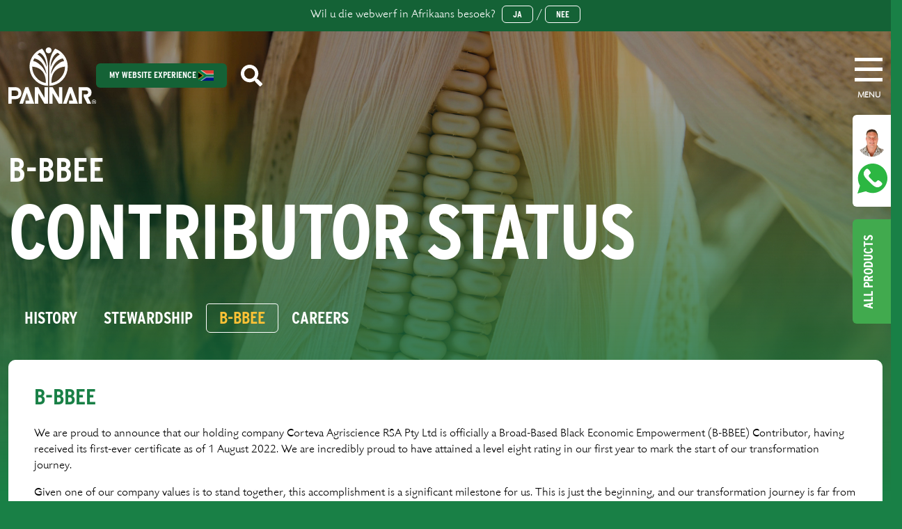

--- FILE ---
content_type: text/html; charset=UTF-8
request_url: https://www.pannar.com/b_bbee_contributor_status
body_size: 117007
content:
<!DOCTYPE html>
<html lang="en">
	<head>
	    <!-- Google tag (gtag.js) -->
        <script async src="https://www.googletagmanager.com/gtag/js?id=G-EPDXBRC21F"></script>
        <script>
            window.dataLayer = window.dataLayer || [];
            function gtag(){dataLayer.push(arguments);}
            gtag('js', new Date());
            gtag('config', 'G-EPDXBRC21F');
        </script>
		<meta charset="UTF-8">
		<meta name="viewport" content="width=device-width, initial-scale=1">
		<link rel="icon" href="https://dy0hskrlb14p3.cloudfront.net/favicon.ico">
		<link rel="icon" type="image/png" href="/favicon-96x96.png" sizes="96x96" />
		<link rel="icon" type="image/svg+xml" href="/favicon.svg" />
		<link rel="shortcut icon" href="/favicon.ico" />
		<link rel="apple-touch-icon" sizes="180x180" href="/apple-touch-icon.png" />
		<link rel="manifest" href="/site.webmanifest" />

        			




<meta name="internal-entry" content="B-bbee" />


<title>B-bbee</title>
<meta name="description" content="" />
 
<meta property="og:url" content="https://www.pannar.com/b_bbee_contributor_status" />
<meta property="og:type" content="website" />
<meta property="og:title" content="B-bbee - Pannar Seed" />
<meta property="og:image" content="https://dy0hskrlb14p3.cloudfront.net/brand.png" />
<meta property="og:image:width" content="1200" />
<meta property="og:image:height" content="630" />
<meta property="og:description" content="" />
<meta property="og:site_name" content="Pannar Seed" />
<meta property="og:locale" content="en" />
<meta property="og:locale:alternate" content="en" />
<meta property="og:locale:alternate" content="af" />


<link rel="home" href="https://www.pannar.com/" />
<link rel="canonical" href="https://www.pannar.com/b_bbee_contributor_status">

                    		<style>
			:root {
				--storage: https://dy0hskrlb14p3.cloudfront.net/
			}
		</style>
		<!-- bootstrap -->
    	    			<!-- adobe font -->
		<link rel="stylesheet" href="https://use.typekit.net/uzi2ito.css">
		<script src="/js/jquery-3.6.3.min.js"></script>
	<link href="/css/bootstrap.min.css?v=1747035784" rel="stylesheet">
<link href="/css/style.css?v=1747035785" rel="stylesheet"></head>

	<body>
				    	
							
		<div class="cookies-banner d-none unset">
			<p class="mb-1">Wil u die webwerf in Afrikaans besoek?  <span class="btn white-btn btn-outline" type="button" data-bs-toggle="offcanvas" data-bs-target="#web-experience-menu" style="margin-left:5px;font-size: 0.8rem;padding:2px 15px;">Ja</span> / <span  style="font-size: 0.8rem;padding:2px 15px;" class="btn white-btn btn-outline" onclick="dismissCookieBanner()">Nee</span></p>
		</div>

		
<!-- quick select buttons -->
<div class="quick-select-container d-none d-md-block">
    <div id="quick-select-rep">
        <div class="quick-select-rep-container">
            <p style="margin-bottom:5px;">Johan Hamman</p>
            <small>Standerton / Vrede / Volksrust<br/>
            083 526 4123</small>
        </div>
        <span class="btn green-btn" style="display: flex;flex-direction: row-reverse;width:132px;">
                        <img style="display:flex;-webkit-transform: rotate(-270deg);border-radius:50%; max-width:100%; max-height:100%;" src="https://dy0hskrlb14p3.cloudfront.net/website/reps/38_Johan-Hamman.jpg.jpg" alt="">
            <div style="width:10px;"></div>
            <a href="https://wa.me/+27835264123" target="_blank">
				<img style="display: flex;-webkit-transform: rotate(-270deg);width:43px;" src="https://dy0hskrlb14p3.cloudfront.net/icons/whatsapp-svgrepo.svg" alt="">
            </a>
        </span>
    </div>

    <div id="quick-select-products" onclick="toggleProducts(this)">
        <div class="quick-select-products-container">
            <div style="border-top-left-radius: 10px;overflow: hidden;border-bottom-left-radius: 10px; display:grid; grid-template-columns: repeat(2,1fr)">
                                                                        <a href="/products/yellow-maize" data-bs-toggle="tooltip" data-bs-placement="left" title="YELLOW MAIZE">
                        <img style="display:flex;width:50px;height:50px;background:#f4d95c" src="https://dy0hskrlb14p3.cloudfront.net/images/yellow-maize-icon.svg" alt="">
                    </a>
                                                          <a href="/products/white-maize" data-bs-toggle="tooltip" data-bs-placement="left" title="WHITE MAIZE">
                        <img style="display:flex;width:50px;height:50px;background:#d2be73" src="https://dy0hskrlb14p3.cloudfront.net/images/white-maize-icon.svg" alt="">
                    </a>
                                                          <a href="/products/sunflower" data-bs-toggle="tooltip" data-bs-placement="left" title="SUNFLOWER">
                        <img style="display:flex;width:50px;height:50px;background:#f9c634" src="https://dy0hskrlb14p3.cloudfront.net/images/sunflower-icon.svg" alt="">
                    </a>
                                                          <a href="/products/soybeans" data-bs-toggle="tooltip" data-bs-placement="left" title="SOYBEANS">
                        <img style="display:flex;width:50px;height:50px;background:#d5ac5f" src="https://dy0hskrlb14p3.cloudfront.net/images/soybean.svg" alt="">
                    </a>
                                                          <a href="/products/grain-sorghum" data-bs-toggle="tooltip" data-bs-placement="left" title="GRAIN SORGHUM">
                        <img style="display:flex;width:50px;height:50px;background:#ca794e" src="https://dy0hskrlb14p3.cloudfront.net/images/sorghum-icon.svg" alt="">
                    </a>
                                                          <a href="/products/wheat" data-bs-toggle="tooltip" data-bs-placement="left" title="WHEAT">
                        <img style="display:flex;width:50px;height:50px;background:#c7b081" src="https://dy0hskrlb14p3.cloudfront.net/images/wheat-icon.svg" alt="">
                    </a>
                              </div>
            
        </div>
        <span class="btn green-btn" style="width:150px!important;">
            All Products
        </span>
    </div>
</div>
<script>
    function toggleProducts(div) {
        div.classList.toggle("active");
        let btn = document.querySelector("#quick-select-products .btn");

        if(div.classList.contains('active')) {
             if("default" === "pannarSeedAfrikaans") {
                btn.innerHTML = "Maak Toe";
            } else {
                btn.innerHTML = "close";
            }
        } else {
           if("default" === "pannarSeedAfrikaans") {
            btn.innerHTML = "Alle produkte";
           } else {
            btn.innerHTML = "All Products";
           }
        }
    }
</script>
		                                                   	               	               	               	               	        
    	
<!-- navbar -->
<div class="container-fluid">
	<div class="content-wrapper" style="height:40px">
		<div class="navbar">
		<div class="d-flex" style="max-width:1440px;width:100%;">
			<a class="navbar-logo no-hover" href="/">
				<img class="img-fluid" src="https://dy0hskrlb14p3.cloudfront.net/icons/navbar-pannar-icon.svg" alt="">
			</a>

			<div class="navbar-options">
				<span class="btn green-btn d-none d-md-block" type="button" data-bs-toggle="offcanvas" data-bs-target="#web-experience-menu" style="font-size: 13px;height: 35px;margin-right:20px;">
					My Website Experience <span> <img src="https://dy0hskrlb14p3.cloudfront.net/icons/Flag-South-Africa-small.svg" alt=""></span>
				</span>
				<div type="button" data-bs-toggle="offcanvas" data-bs-target="#search-dropdown">
					<img class="img-fluid navbar-search-icon" src="https://dy0hskrlb14p3.cloudfront.net/icons/search.svg" alt="" >
				</div>
			</div>

			<div class="d-flex flex-column" style="padding-top:8px;">
				<div class="hamburger-menu" type="button" data-bs-toggle="offcanvas" data-bs-target="#navbar-menu">
					<div class="bar-top"></div>
					<div class="bar-middle"></div>
					<div class="bar-bottom"></div>
				</div>
				<p style="font-size:12px;margin:auto;margin-top:5px;font-weight:bold;">MENU</p>
			</div>

			<div class="offcanvas offcanvas-top nav-canvas" tabindex="-1" id="navbar-menu" aria-labelledby="navbar-menu">
				<div class="offcanvas-body">
					<div class="nav-menu-spacer w-100" style="height:90px;"></div>
					<div class="container-fluid nav-canvas-menu">
						<div class="content-wrapper">

							
<div id="mobile-menu" class="row d-block d-md-none">
	<div class="accordion px-0" id="mobile-nav-accordion">
		<span id="mobile-exp-btn" class="btn green-btn w-100" type="button" data-bs-toggle="offcanvas" data-bs-target="#web-experience-menu" style="font-size:26px;height:52px;margin-bottom:30px;">
			My Website Experience <span class="desktop-block"> <img src="https://dy0hskrlb14p3.cloudfront.net/icons/Flag-South-Africa-small.svg" alt=""></span>
		</span>

					<div class="accordion-item">
									<h2 class="accordion-header" id="about-heading">
						<button class="accordion-button collapsed" type="button" data-bs-toggle="collapse" data-bs-target="#collapse-0" aria-expanded="true" aria-controls="collapse-0">
							<h3>About</h3>
						</button>
					</h2>

					<div id="collapse-0" class="accordion-collapse collapse" aria-labelledby="about-heading" data-bs-parent="#mobile-nav-accordion">
						<div class="accordion-body">
							<ul>
																											<li><a href="/about-us">History</a></li>
																			<li><a href="/stewardship">Stewardship</a></li>
																			<li><a href="/b_bbee_contributor_status">B-BBEE</a></li>
																			<li><a href="https://careers.corteva.com/">Careers</a></li>
																			<li><a href="/trade-documents">Trade Documents</a></li>
																	
								
															</ul>
						</div>
					</div>
							</div>
					<div class="accordion-item">
									<h2 class="accordion-header" id="about-heading">
						<button class="accordion-button collapsed" type="button" data-bs-toggle="collapse" data-bs-target="#collapse-1" aria-expanded="false" aria-controls="collapse-1">
							<h3>Products</h3>
						</button>
					</h2>

					<div id="collapse-1" class="accordion-collapse collapse" aria-labelledby="about-heading" data-bs-parent="#mobile-nav-accordion">
						<div class="accordion-body">
							<ul>
								
																																																									<li><a href="/products/yellow-maize">Yellow Maize</a></li>
																																								<li><a href="/products/white-maize">White Maize</a></li>
																																								<li><a href="/products/sunflower">Sunflower</a></li>
																																								<li><a href="/products/soybeans">Soybeans</a></li>
																																								<li><a href="/products/grain-sorghum">Grain Sorghum</a></li>
																																								<li><a href="/products/wheat">Wheat</a></li>
																											
															</ul>
						</div>
					</div>
							</div>
					<div class="accordion-item">
									<h2 class="accordion-header" id="about-heading">
						<button class="accordion-button collapsed" type="button" data-bs-toggle="collapse" data-bs-target="#collapse-2" aria-expanded="false" aria-controls="collapse-2">
							<h3>News</h3>
						</button>
					</h2>

					<div id="collapse-2" class="accordion-collapse collapse" aria-labelledby="about-heading" data-bs-parent="#mobile-nav-accordion">
						<div class="accordion-body">
							<ul>
								
								
																											<li><a href="/news-and-insights">All Topics</a></li>
																			<li><a href="/news-and-insights?category=farmer-stories">Farmer Stories</a></li>
																			<li><a href="/news-and-insights?category=expert-insights">Expert Insights</a></li>
																			<li><a href="/news-and-insights?category=podcasts">Podcasts</a></li>
																			<li><a href="/news-and-insights?category=news">News</a></li>
																								</ul>
						</div>
					</div>
							</div>
					<div class="accordion-item">
									<h2 class="accordion-header" id="about-heading">
						<button class="accordion-button collapsed" type="button" data-bs-toggle="collapse" data-bs-target="#collapse-3" aria-expanded="false" aria-controls="collapse-3">
							<h3>Agronomy</h3>
						</button>
					</h2>

					<div id="collapse-3" class="accordion-collapse collapse" aria-labelledby="about-heading" data-bs-parent="#mobile-nav-accordion">
						<div class="accordion-body">
							<ul>
																											<li><a href="/agronomy">Agronomy Services</a></li>
																			<li><a href="/agronomy/panacea">PANACEA® SEED TREATMENT</a></li>
																			<li><a href="/agronomy/powercore">PowerCore™ Technology</a></li>
																	
								
															</ul>
						</div>
					</div>
							</div>
					<div class="accordion-item">
									<h2 class="accordion-header" id="about-heading">
						<button class="accordion-button collapsed" type="button" data-bs-toggle="collapse" data-bs-target="#collapse-4" aria-expanded="false" aria-controls="collapse-4">
							<h3>Our Apps</h3>
						</button>
					</h2>

					<div id="collapse-4" class="accordion-collapse collapse" aria-labelledby="about-heading" data-bs-parent="#mobile-nav-accordion">
						<div class="accordion-body">
							<ul>
																											<li><a href="/app">Sprout App™</a></li>
																	
								
															</ul>
						</div>
					</div>
							</div>
					<div class="accordion-item">
									<h2 class="accordion-header" id="about-heading">
						<button class="accordion-button collapsed" type="button" data-bs-toggle="collapse" data-bs-target="#collapse-5" aria-expanded="false" aria-controls="collapse-5">
							<h3>Contact Us</h3>
						</button>
					</h2>

					<div id="collapse-5" class="accordion-collapse collapse" aria-labelledby="about-heading" data-bs-parent="#mobile-nav-accordion">
						<div class="accordion-body">
							<ul>
																											<li><a href="/contact/key-personnel">Key Personnel</a></li>
																			<li><a href="/contact/sales-reps">Sales Reps</a></li>
																			<li><a href="/contact/enquiry">Send An Enquiry</a></li>
																	
								
															</ul>
						</div>
					</div>
							</div>
			</div>

																					<div class="px-0 col-12 col-md-2 mt-3 mobile-socials">
									<div class="d-flex justify-content-center">
																											<a href="https://www.facebook.com/PannarSeedZA" class="pe-2">
								<img src="https://dy0hskrlb14p3.cloudfront.net/website/icons/socials/fb-icon.svg" >
							</a>
																																		<a href="https://www.instagram.com/pannarseedza/" class="pe-2">
								<img src="https://dy0hskrlb14p3.cloudfront.net/website/icons/socials/instagram-icon.svg" >
							</a>
																																		<a href="https://www.youtube.com/pannarseedafrica" class="pe-2">
								<img src="https://dy0hskrlb14p3.cloudfront.net/website/icons/socials/youtube-social.svg" >
							</a>
																																		<a href="https://twitter.com/PannarSeedZA" class="pe-2">
								<img src="https://dy0hskrlb14p3.cloudfront.net/website/icons/socials/twitter-icon_2024-04-12-073426_zypo.svg" >
							</a>
																																		<a href="https://www.linkedin.com/company/pannarseedza/" class="pe-2">
								<img src="https://dy0hskrlb14p3.cloudfront.net/website/icons/socials/linkedIn-icon.svg" >
							</a>
																																		<a href="https://www.tiktok.com/@pannarseedza" class="pe-2">
								<img src="https://dy0hskrlb14p3.cloudfront.net/website/icons/socials/tiktok-icon.svg" >
							</a>
																		</div>
							</div>
			</div>

							<div class="row d-none d-md-flex mt-3">
																	<div class="px-0 col-2">
																					<h4>About</h4>
																							<ul class="mt-3">
																											<li><a  href="/about-us">History</a></li>
																											<li><a  href="/stewardship">Stewardship</a></li>
																											<li><a  href="/b_bbee_contributor_status">B-BBEE</a></li>
																											<li><a  target="_blank"  href="https://careers.corteva.com/">Careers</a></li>
																											<li><a  href="/trade-documents">Trade Documents</a></li>
																									</ul>
											
												<ul class="mt-3">
											
											
																														</div>
																	<div class="px-0 col-2">
																					<h4>Products</h4>
											
												<ul class="mt-3">
																																																																																<li><a href="/products/yellow-maize">Yellow Maize</a></li>
																																																								<li><a href="/products/white-maize">White Maize</a></li>
																																																								<li><a href="/products/sunflower">Sunflower</a></li>
																																																								<li><a href="/products/soybeans">Soybeans</a></li>
																																																								<li><a href="/products/grain-sorghum">Grain Sorghum</a></li>
																																																								<li><a href="/products/wheat">Wheat</a></li>
																																							</ul>
											
											
																														</div>
																	<div class="px-0 col-2">
																					<h4>News</h4>
											
												<ul class="mt-3">
											
																							<ul class="mt-3">
																											<li><a href="/news-and-insights">All Topics</a></li>
																											<li><a href="/news-and-insights?category=farmer-stories">Farmer Stories</a></li>
																											<li><a href="/news-and-insights?category=expert-insights">Expert Insights</a></li>
																											<li><a href="/news-and-insights?category=podcasts">Podcasts</a></li>
																											<li><a href="/news-and-insights?category=news">News</a></li>
																									</ul>
											
																														</div>
																	<div class="px-0 col-2">
																					<h4>Agronomy</h4>
																							<ul class="mt-3">
																											<li><a  href="/agronomy">Agronomy Services</a></li>
																											<li><a  href="/agronomy/panacea">PANACEA<sup>®</sup> SEED TREATMENT</a></li>
																											<li><a  href="/agronomy/powercore">PowerCore™ Technology</a></li>
																									</ul>
											
												<ul class="mt-3">
											
											
																														</div>
																	<div class="px-0 col-2">
																					<h4>Our Apps</h4>
																							<ul class="mt-3">
																											<li><a  href="/app">Sprout App™</a></li>
																									</ul>
											
												<ul class="mt-3">
											
											
																														</div>
																	<div class="px-0 col-2">
																					<h4>Contact Us</h4>
																							<ul class="mt-3">
																											<li><a  href="/contact/key-personnel">Key Personnel</a></li>
																											<li><a  href="/contact/sales-reps">Sales Reps</a></li>
																											<li><a  href="/contact/enquiry">Send An Enquiry</a></li>
																									</ul>
											
												<ul class="mt-3">
											
											
																							<div class="d-flex">
																																																							<a target="_blank" href="https://www.facebook.com/PannarSeedZA" class="pe-2">
															<img src="https://dy0hskrlb14p3.cloudfront.net/website/icons/socials/fb-icon.svg" >
														</a>
																																																																					<a target="_blank" href="https://www.instagram.com/pannarseedza/" class="pe-2">
															<img src="https://dy0hskrlb14p3.cloudfront.net/website/icons/socials/instagram-icon.svg" >
														</a>
																																																																					<a target="_blank" href="https://www.youtube.com/pannarseedafrica" class="pe-2">
															<img src="https://dy0hskrlb14p3.cloudfront.net/website/icons/socials/youtube-social.svg" >
														</a>
																																																																					<a target="_blank" href="https://twitter.com/PannarSeedZA" class="pe-2">
															<img src="https://dy0hskrlb14p3.cloudfront.net/website/icons/socials/twitter-icon_2024-04-12-073426_zypo.svg" >
														</a>
																																																																					<a target="_blank" href="https://www.linkedin.com/company/pannarseedza/" class="pe-2">
															<img src="https://dy0hskrlb14p3.cloudfront.net/website/icons/socials/linkedIn-icon.svg" >
														</a>
																																																																					<a target="_blank" href="https://www.tiktok.com/@pannarseedza" class="pe-2">
															<img src="https://dy0hskrlb14p3.cloudfront.net/website/icons/socials/tiktok-icon.svg" >
														</a>
																																							</div>
																														</div>
															</div>
						</div>
					</div>
				</div>
			</div>

			<div class="offcanvas offcanvas-top" tabindex="-1" id="search-dropdown" aria-labelledby="search-dropdown">
				<div class="offcanvas-body">
					<div class="nav-menu-spacer w-100" style="height:90px;"></div>
					<div class="container-fluid">
						<div class="content-wrapper">
							<div class="row mb-4" id="search-bar">
								<div class="col-md-9 col-12">
									<input 
										onkeyup="checkSearch(event)"
										type="text" 
										class="form-control text-white" 
										id="site-search" 
										placeholder="Search Text">
								</div>
								<div class="col-md-2 col-10">
									<span id="search-btn" class="btn w-100 yellow-btn green-text" onclick="globalSearch()" style="padding:10px;">Search</span>
								</div>
								<div class="col-md-1 col-2">
								<span data-bs-toggle="offcanvas" data-bs-target="#search-dropdown" aria-controls="search-dropdown" id="close-search">X</span>
								</div>
							</div>
							<div id="search-results">
								<div id="no-res" class="d-none"></div>
								<div id="product-results" class="d-none">
									<h3>Products</h3>
								</div>
								<div id="hybrid-results" class="d-none">
									<h3>Hybrids</h3>
								</div>
								<div id="disease-results" class="d-none">
									<h3>Diseases</h3>
								</div>
								<div id="insight-results" class="d-none">
									<h3>Insights</h3>
								</div>
								<div id="reps-results" class="d-none">
									<h3>Representatives</h3>
								</div>
							</div>
						</div>
					</div>
				</div>
			</div>

			<div class="offcanvas offcanvas-top" tabindex="-1" id="web-experience-menu" aria-labelledby="web-experience-menu">
				<div class="offcanvas-body">
					<div class="nav-menu-spacer w-100" style="height:90px;">
						<div type="button" data-bs-toggle="offcanvas" data-bs-target="#web-experience-menu" style="text-align:end;font-size:40px;color:white;margin-right:32px;">X</div>
					</div>
					

<div class="container-fluid">
    <div class="content-wrapper">
        <div class="row">
            <div class="col-md-12 mb-4 desktop-block">
                <h3 class="m-0">Customise Your User Journey</h3>
            </div>

            <div class="col-md-6">
                <h4>Profile</h4>

                <select id="journey-country" class="form-select mb-2" aria-label="Country" onchange="toggleRegion(this)">
                    <option value="" selected>Select A Country</option>
                    <option value="other">Other</option>
                                            <option  value="21273">South Africa</option>
                                    </select>

                <select id="journey-region" class="form-select mb-2  d-none" aria-label="Region">
                    <option value="" selected>Select A Region</option>
                                                                        <optgroup label="Kwazulu-Natal And Cape">
                                                                                                <option  value="32741">Greytown</option>
                                                                                                <option  value="32742">East London</option>
                                                                                                <option  value="32743">Ciskei / Eastern Cape</option>
                                                                                                <option  value="32744">Kwazulu-Natal Midlands</option>
                                                                                                <option  value="32745">North Eastern Cape</option>
                                                                                                <option  value="32746">Southern Kwazulu-Natal</option>
                                                                                                <option  value="32747">Swellendam</option>
                                                                                                <option  value="32748">Vryheid</option>
                                                                                                <option  value="32749">Winterton</option>
                                                                                                <option  value="32750">Zululand</option>
                                                                                                <optgroup label="Eastern Highveld And Limpopo">
                                                                                                <option  value="32752">Bethal</option>
                                                                                                <option  value="32753">Mokopane</option>
                                                                                                <option  value="32754">Brits/Pretoria/Thabazimbi</option>
                                                                                                <option  value="32755">Carolina</option>
                                                                                                <option  value="32756">Delmas/Bronkhorstspruit</option>
                                                                                                <option  value="32757">Ermelo</option>
                                                                                                <option  value="32758">Lydenburg</option>
                                                                                                <option  value="32759">Middelburg</option>
                                                                                                <option  value="32760">Mpumalanga / Limpopo</option>
                                                                                                <option  value="50719">Mokopane</option>
                                                                                                <optgroup label="Gauteng, Southern Mpumalanga and Eastern Free State">
                                                                                                <option  value="32762">Bethlehem</option>
                                                                                                <option  value="32763">Frankfort / Villiers</option>
                                                                                                <option  value="32764">Bethlehem / Harrismith / Warden</option>
                                                                                                <option  value="32765">Heidelberg / Balfour</option>
                                                                                                <option  value="32766">Parys / Sasolburg</option>
                                                                                                <option  value="32767">Potchefstroom / Vereeniging</option>
                                                                                                <option  value="32768">Reitz / Petrus Steyn</option>
                                                                                                <option  value="32769">Standerton / Vrede / Volksrust</option>
                                                                                                <optgroup label="Western Free State">
                                                                                                <option  value="32771">Kroonstad / Viljoenskroon</option>
                                                                                                <option  value="32772">Bloemfontein</option>
                                                                                                <option  value="32773">Bothaville/Viljoenskroon</option>
                                                                                                <option  value="32774">Hoopstad</option>
                                                                                                <option  value="32775">Senekal / Ficksburg</option>
                                                                                                <option  value="32776">Viljoenskroon</option>
                                                                                                <option  value="32777">Welkom</option>
                                                                                                <option  value="32778">Wesselsbron</option>
                                                                                                <optgroup label="North West">
                                                                                                <option  value="32780">Klerksdorp</option>
                                                                                                <option  value="32781">Coligny</option>
                                                                                                <option  value="32782">Delareyville</option>
                                                                                                <option  value="32783">Koster</option>
                                                                                                <option  value="32784">Lichtenburg</option>
                                                                                                <option  value="32785">Mafikeng</option>
                                                                                                <option  value="32786">Sannieshof</option>
                                                                                                <option  value="32787">Schweizer-Reneke / Vryburg</option>
                                                                                                <option  value="32788">Ventersdorp</option>
                                                                                                <option  value="32789">Wolmaransstad</option>
                                                                                                <optgroup label="Northern Cape">
                                                                                                <option  value="32791">Hopetown/Douglas</option>
                                                                                                <option  value="32792">Jacobsdal</option>
                                                                                                <option  value="32793">Prieska/Upington</option>
                                                                                                <option  value="32794">Vanderkloof</option>
                                                                                                <option  value="48904">Hartswater/Jan Kempdorp</option>
                                                            </select>

                <select id="journey-language" class="form-select mb-2" aria-label="Language">
                    <option value="" selected>Select A Language</option>
                                            <option  value="default">English</option>
                                            <option  value="pannarSeedAfrikaans">Afrikaans</option>
                                    </select>

                <select id="journey-farmer" class="form-select mb-2" aria-label="Farmer">
                    <option value="" selected>Select Farmer Type</option>
                    <option  value="commercial_farmer">Commercial Farmer</option>
                    <option  value="developing_farmer">Developing Farmer</option>
                </select>
            </div>

            <div class="col-md-6 desktop-block">
                <h4>My Product Preferences:</h4>
                <div class="row mt-3">
                                        <div class="col-md-6">
                                                    <label class="checkbox-container product-checkbox">
                                Yellow Maize
                                <input
                                    type="checkbox"
                                    data-value="32724"
                                                                    >
                                <span class="checkmark" data-value="32724" onclick="handleCheckBox(this)"></span>
                            </label>
                                                    <label class="checkbox-container product-checkbox">
                                White Maize
                                <input
                                    type="checkbox"
                                    data-value="32725"
                                                                    >
                                <span class="checkmark" data-value="32725" onclick="handleCheckBox(this)"></span>
                            </label>
                                                    <label class="checkbox-container product-checkbox">
                                Sunflower
                                <input
                                    type="checkbox"
                                    data-value="95"
                                                                    >
                                <span class="checkmark" data-value="95" onclick="handleCheckBox(this)"></span>
                            </label>
                                            </div>

                    <div class="col-md-6">
                                                    <label class="checkbox-container product-checkbox">
                                Soybeans

                                <input
                                    type="checkbox"
                                    data-value="96"
                                                                    >
                                <span class="checkmark" data-value="96" onclick="handleCheckBox(this)"></span>
                            </label>
                                                    <label class="checkbox-container product-checkbox">
                                Grain Sorghum

                                <input
                                    type="checkbox"
                                    data-value="98"
                                                                    >
                                <span class="checkmark" data-value="98" onclick="handleCheckBox(this)"></span>
                            </label>
                                                    <label class="checkbox-container product-checkbox">
                                Wheat

                                <input
                                    type="checkbox"
                                    data-value="99"
                                                                    >
                                <span class="checkmark" data-value="99" onclick="handleCheckBox(this)"></span>
                            </label>
                                            </div>
 

                    <div class="col-12 mt-3">
                        <span class="update-pref-btn btn yellow-btn text-green disabled" onclick="savePreferences()" style="font-size:16px;">
                              Update Preferences
                        </span>
                        <span class="ms-2 btn white-btn outline-btn" onclick="clearInterests()" style="font-size:16px;">Reset Form</span>
                    </div>

                </div>
            </div>
                        <div class="col-md-6 mobile-block mt-3">
                <h4>I'm Interested In:</h4>
                <div class="row">
                    <div class="col-md-12">
                        <select id="journey-region" class="form-select mb-2" aria-label="Plant Region">
                            <option value="" selected>Select a Planting Region</option>
                                                            <option  value="21242">Head Office</option>
                                                            <option  value="21243">North West</option>
                                                            <option  value="21244">Western Free State</option>
                                                            <option  value="21245">Northern Cape</option>
                                                            <option  value="21246">Kwa-Zulu Natal / Cape</option>
                                                            <option  value="21247">Eastern Highveld / Limpopo</option>
                                                            <option  value="21248">GP / MP / Eastern FS</option>
                                                            <option  value="32731">East Cool</option>
                                                            <option  value="32732">East Temperate</option>
                                                            <option  value="32733">Mist Belt</option>
                                                            <option  value="32734">NW Free State</option>
                                                            <option  value="32735">NE Free State</option>
                                                            <option  value="32736">Low Rainfall</option>
                                                            <option  value="32737">Irrigation Eastern Highveld &amp; KZN</option>
                                                            <option  value="32738">Irrigation West Highveld, Limpopo &amp; EC</option>
                                                            <option  value="32739">Irrigation Northern Cape</option>
                                                    </select>
                    </div>
                    <div class="col-6 pe-1">
                                                    <label class="checkbox-container product-checkbox">
                                Yellow Maize
                                <input
                                    type="checkbox"
                                    data-value="32724"
                                                                    >
                                <span class="checkmark" data-value="32724" onclick="handleCheckBox(this)"></span>
                            </label>
                                                    <label class="checkbox-container product-checkbox">
                                White Maize
                                <input
                                    type="checkbox"
                                    data-value="32725"
                                                                    >
                                <span class="checkmark" data-value="32725" onclick="handleCheckBox(this)"></span>
                            </label>
                                                    <label class="checkbox-container product-checkbox">
                                Sunflower
                                <input
                                    type="checkbox"
                                    data-value="95"
                                                                    >
                                <span class="checkmark" data-value="95" onclick="handleCheckBox(this)"></span>
                            </label>
                                                    <label class="checkbox-container product-checkbox">
                                Soybeans
                                <input
                                    type="checkbox"
                                    data-value="96"
                                                                    >
                                <span class="checkmark" data-value="96" onclick="handleCheckBox(this)"></span>
                            </label>
                                                    <label class="checkbox-container product-checkbox">
                                Grain Sorghum
                                <input
                                    type="checkbox"
                                    data-value="98"
                                                                    >
                                <span class="checkmark" data-value="98" onclick="handleCheckBox(this)"></span>
                            </label>
                                            </div>

                    <div class="col-6 ps-1">
                                                    <label class="checkbox-container product-checkbox">
                                Grain Sorghum

                                <input
                                    type="checkbox"
                                    data-value="98"
                                                                    >
                                <span class="checkmark" data-value="98" onclick="handleCheckBox(this)"></span>
                            </label>
                                                    <label class="checkbox-container product-checkbox">
                                Wheat

                                <input
                                    type="checkbox"
                                    data-value="99"
                                                                    >
                                <span class="checkmark" data-value="99" onclick="handleCheckBox(this)"></span>
                            </label>
                                                    <label class="checkbox-container product-checkbox">
                                

                                <input
                                    type="checkbox"
                                    data-value=""
                                                                    >
                                <span class="checkmark" data-value="" onclick="handleCheckBox(this)"></span>
                            </label>
                                                    <label class="checkbox-container product-checkbox">
                                

                                <input
                                    type="checkbox"
                                    data-value=""
                                                                    >
                                <span class="checkmark" data-value="" onclick="handleCheckBox(this)"></span>
                            </label>
                                            </div>

                    <div class="col-12 mt-4">
                        <span class="update-pref-btn btn yellow-btn w-100 text-green disabled" onclick="savePreferences()" style="font-size:16px;">
                              Update Preferences
                        </span>
                        <span class="btn white-btn outline-btn w-100 mt-2" onclick="clearInterests()">Reset Form</span>
                    </div>

                </div>
            </div>
        </div>
    </div>
</div>

<script>
    let set_lang = false;
    let default_obj = {
        "user_country": "21273",
        "user_region": "",
        "user_plant_region": "",
        "user_language": "default",
        "user_farmer": "",
        "saved": true,
        "user_product_interests": []
    };

    function handleCheckBox(el) {
        $(el).prev().prop("checked", $(el).prev().prop('checked'))
        $(`#web-experience-menu input[data-value=${el.getAttribute("data-value")}]`).each(function() {
            $(this).removeAttr("checked");
        });
    }

    function clearInterests() {
        let c_boxes = document.querySelectorAll('input[type=checkbox]');
        c_boxes.forEach(b => b.checked = false);

        Cookies.remove("pannar_user_interests")

        location.reload();
    };

    function toggleRegion(el) {
        if(el.value === "21273") {
           document.getElementById("journey-region").classList.remove("d-none");
           document.getElementById("journey-region").classList.add("d-block");
        } else {
           document.getElementById("journey-region").classList.add("d-none");
           document.getElementById("journey-region").classList.remove("d-block");
           document.getElementById("journey-region").value = "";
        }
    };

    function changeLanguage(el) {
        if(el.value === "pannarSeedAfrikaans") {
            set_lang = "af";
        } else {
            set_lang = "en";
        }
    };

    function get_selections() {
        let user_interests = default_obj;

        // get country
        let country_val = document.getElementById("journey-country").value;
        user_interests.user_country = country_val;

        // get region
        if (document.getElementById("journey-region")) {
            let region_val = document.getElementById("journey-region").value;
            user_interests.user_region = region_val;
        }

        // get planting region
        if (document.getElementById("journey-plant-region")) {
            let p_region_val = document.getElementById("journey-plant-region").value;
            user_interests.user_plant_region = p_region_val;
        }

        // get language
        let language_val = document.getElementById("journey-language").value;
        user_interests.user_language = language_val;

        // get farmer
        let farmer_val = document.getElementById("journey-farmer").value;
        user_interests.user_farmer = farmer_val;

        // get product interests
        let checkboxes = document.querySelectorAll("#web-experience-menu .product-checkbox input");
        let products_cb = [];
        checkboxes.forEach(box => {
            if(box.checked) {
                console.log("is checked: ", box);
                let bv = box.getAttribute("data-value");

                if(!products_cb.includes(bv)) {
                    products_cb.push(bv);
                };
            }
        });

        console.log("pcb: ", products_cb);
        user_interests.user_product_interests = products_cb;
        return user_interests;
    }

    function savePreferences() {
        let user_interests = get_selections();
        console.log(user_interests);

        user_interests.saved = true;

        show_overlay();

        Cookies.set("pannar_user_interests", JSON.stringify(user_interests),  { expires: 360 });
        location.reload();
    };

    // on page load if no cookies set trigger drop down DEPRECATED
    // document.addEventListener("DOMContentLoaded", function(){
    //     console.log("loaded");
    //     let user_interests = Cookies.get("pannar_user_interests");
    //     if(user_interests)
    //         console.log(JSON.parse(user_interests));

    //     if(!user_interests) {
    //         let popup = document.getElementById("web-experience-menu");
    //         popup.classList.add("show");
    //     }
    // });

    // if user journey gets dismissed with no cookies set set the default object
    var user_journey_menu = document.getElementById('web-experience-menu');
    user_journey_menu.addEventListener('hide.bs.offcanvas', function () {
        console.log("journey hiding");

        if (!Cookies.get("pannar_user_interests")) {
            console.log("no cookies found!");

            default_obj.user_product_interests = [
                "32724",
                "32725",
                "95",
                "96",
                "97",
                "98",
                "99",
                "100"
            ];
            show_overlay();
            Cookies.set("pannar_user_interests", JSON.stringify(default_obj), { expires: 360 });
            setTimeout(() => {
                location.reload();
            }, 2000);
        };
    });

    function show_overlay() {
        // hide menu icon when loading, body overflow hidden and display overlay
        document.querySelector(".hamburger-menu").style.display = "none";
        document.getElementById("web-experience-menu").classList.remove("show");
        let overlay = document.getElementById("loading-overlay");
        overlay.style.display = "flex";
        document.body.style.overflow = "hidden";
    };

    function setDirty() {

        console.log("h3");
        $(".update-pref-btn").removeClass("disabled");
    };

    // add event listeners to all select and inputs within the experience menu
    let selectors = document.querySelectorAll("#web-experience-menu .form-select");
    let checkboxes = document.querySelectorAll("#web-experience-menu .checkmark");
    let labels = document.querySelectorAll("#web-experience-menu .product-checkbox");

    selectors.forEach(sel => {
        sel.addEventListener("change", setDirty);
    });
    checkboxes.forEach(sel => {
        sel.addEventListener("click", setDirty);
    });
    labels.forEach(sel => {
        sel.addEventListener("click", setDirty);
    });
</script>
				</div>
			</div>
		</div>
		</div>

		<div id="loading-overlay" style="display:none;">
			<div class="loading-text">
				<div class="d-flex justify-content-center">
					<div class="spinner-grow text-light" role="status">
						<span class="visually-hidden">Loading...</span>
					</div>
				</div>
				<br/>
				Saving user options...
			</div>
		</div>
	</div>
	<script>
		function checkSearch(e) {
			if(e.key == "Enter") {
				globalSearch();
			}
		}
		function globalSearch() {
			// set dropdown to full height
			let menu = document.getElementById("search-dropdown");
			let search_res = document.getElementById("search-results");
			menu.style.maxHeight = "100vh";
			search_res.style.maxHeight = "80vh";
			// start loading state on button
			let s_btn = document.getElementById("search-btn");
			s_btn.innerHTML = "Searching...";
			// clear any previous search results
			let search_container = document.getElementById("no-res");
			search_container.innerHTML = "";
			search_container.classList.add("d-none");
			let p_container = document.getElementById("product-results");
			if(p_container){
				p_container.innerHTML = "<h3>Products</h3>";
				p_container.classList.add("d-none");
			}
			let h_container = document.getElementById("hybrid-results")
			if(h_container) {
				h_container.innerHTML = "<h3>Hybrids</h3>";
				h_container.classList.add("d-none");
			}
			let i_container = document.getElementById("insight-results");
			if(i_container) {
				i_container.innerHTML = "<h3>Insights</h3>";
				i_container.classList.add("d-none");
			}
			let d_container = document.getElementById("disease-results");
			if(d_container) {
				d_container.innerHTML = "<h3>Diseases</h3>";
				d_container.classList.add("d-none");
			}
			let txt = document.getElementById("site-search").value;

			$.get(("/api/search?q=" + txt), function(data, status){
				if(data.products.length || data.hybrids.length || data.insights.length || data.diseases.length || data.reps.length ) {
					if(data.products.length) {
						let mark_up = "<ul>"
						for(let p of data.products) {
						 	let x = "<li><a class='d-block' target='_blank' href=" + p.url + ">" + p.title + "</a></li>";
							mark_up += x;
						}
						mark_up + "</ul>";
						p_container.innerHTML += mark_up;
						p_container.classList.remove("d-none");
						p_container.classList.remove("d-block");
					}
					if(data.hybrids.length) {
						let h_container = document.getElementById("hybrid-results");
						let mark_up = "<ul>"
						for(let p of data.hybrids) {
						 	let x = "<li><a class='d-block' target='_blank' href=" + p.url + ">" + p.title + "</a></li>";
							mark_up += x;
						}
						mark_up + "</ul>";
						h_container.innerHTML += mark_up;
						h_container.classList.remove("d-none");
						h_container.classList.remove("d-block");
					}
					if(data.insights.length) {
						let i_container = document.getElementById("insight-results");
						let mark_up = "<ul>"
						for(let p of data.insights) {
						 	let x = "<li><a class='d-block' target='_blank' href=" + p.url + ">" + p.title + "</a></li>";
							mark_up += x;
						}
						mark_up + "</ul>";
						i_container.innerHTML += mark_up;
						i_container.classList.remove("d-none");
						i_container.classList.remove("d-block");
					}
					if(data.diseases.length) {
						let d_container = document.getElementById("disease-results");
						let mark_up = "<ul>"
						for(let p of data.diseases) {
						 	let x = "<li><a class='d-block' target='_blank' href=" + p.url + ">" + p.title + "</a></li>";
							mark_up += x;
						}
						mark_up + "</ul>";
						d_container.innerHTML += mark_up;
						d_container.classList.remove("d-none");
					}
					
					if(data.reps.length) {
						
						let d_container = document.getElementById("reps-results");
						let mark_up = "<ul>"
						for(let p of data.reps) {
						 	let x = "<li><a class='d-block' target='_blank' href=" + p.url + "><img src='"+p.pic+"' style='max-width: 48px; border-radius: 50%' /> " + p.title + " (" + p.number + ")" + "</a></li>";
							mark_up += x;
						}
						mark_up + "</ul>";
						d_container.innerHTML += mark_up;
						d_container.classList.remove("d-none");
					}

					// end loading state on button
					s_btn.innerHTML = "Search";
				} else {
					search_container.classList.remove("d-none");
					search_container.innerHTML = "<p class='text-center text-white'>No results found</p>";
					// end loading state on button
					s_btn.innerHTML = "Search";
				}
			});

		}
	</script>
</div>
            <div id="generic_page">
       	
      		     			
	<!-- banner -->
	<div class="page-banner ">
		<img class="img-fluid" src=" https://dy0hskrlb14p3.cloudfront.net/website/pages/banners/Headers_white-maize.jpg " alt="">
		<div class="banner-overlay"></div>
	</div>

			<!-- over banner text -->
		<div class="container-fluid  banner-txt-spacer">
			<div class="content-wrapper" id="overbanner-text">
				<section>
                        					<h2>B-BBEE</h2>
<h1>CONTRIBUTOR STATUS</h1>
                    				</section>
			</div>
		</div>
	      		               	
          		
          		
                    
          		
          		
          		
          		
          		
          		
          		
          		
          		
          		
          		
          		          		       	
      		               	
          		
          		                   	<div class="container-fluid outer-wrapper">
                  		<div class="content-wrapper">
         			        <section id="product-header">
                    				<div class="row desktop">
                   					<div class="nav nav-tabs ms-3" id="nav-tab" role="tablist">
                  						<div class="product-header-nav d-flex align-items-center justify-content-around">
                                                                 							<a href="/about-us"  class="btn product-header-link nav-link " type="button">
                    								<h5 class="m-0">History</h5>
                 							</a>
                                                                 							<a href="/stewardship"  class="btn product-header-link nav-link " type="button">
                    								<h5 class="m-0">Stewardship</h5>
                 							</a>
                                                                 							<a href="/b_bbee_contributor_status"  class="btn product-header-link nav-link active" type="button">
                    								<h5 class="m-0">B-BBEE</h5>
                 							</a>
                                                                 							<a href="https://careers.corteva.com/" target="_blank" class="btn product-header-link nav-link " type="button">
                    								<h5 class="m-0">Careers</h5>
                 							</a>
                                                                  						</div>
                   					</div>
                    				</div>
               					<div class="row px-3 mobile">
              						<select class="form-select" aria-label="Language" onchange="mobilePageSelect(this.value)">
               						  	<option value="#" selected>Select</option>
               						  	<option value="/" >Home</option>
                                                           						  	    <option value="/about-us">History</option>
                                                           						  	    <option value="/stewardship">Stewardship</option>
                                                           						  	    <option value="/b_bbee_contributor_status">B-BBEE</option>
                                                           						  	    <option value="e|https://careers.corteva.com/">Careers</option>
                                                          						</select>
               					</div>
                                </section>
                            </div>
                        </div>

                    
                    
          		
          		
          		
          		
          		
          		
          		
          		
          		
          		
          		
          		          		       	
      		               	
          		
          		
                    
          		
          		
          		
          		
          		
          		
          		
          		
          		         			         			<div class="container-fluid outer-wrapper">
    <div class="content-wrapper">
        <section id="text-card">
            <div class="card  whiteCard  " style="">
                <div class="card-body text-start">
                    <div class="row ">
                        <h4>B-BBEE</h4>
<p>We are proud to announce that our holding company Corteva Agriscience RSA Pty Ltd is officially a Broad-Based Black Economic Empowerment (B-BBEE) Contributor, having received its first-ever certificate as of 1 August 2022. We are incredibly proud to have attained a level eight rating in our first year to mark the start of our transformation journey.</p>
<p>Given one of our company values is to stand together, this accomplishment is a significant milestone for us. This is just the beginning, and our transformation journey is far from over! Our B-BBEE journey goes beyond meeting legislative requirements and ticking boxes. It allows us to further deliver on our transformation imperatives, as we continue to build toward an exciting and inclusive future.</p>
<p class="download-link"><a href="https://dy0hskrlb14p3.cloudfront.net/related_documents/Annexure-Corteva-Agriscience-RSA.pdf" target="_blank" rel="noreferrer noopener">B-BBEE Certificate</a></p>
<p class="download-link"><a href="https://dy0hskrlb14p3.cloudfront.net/related_documents/Corteva-Agrisceince-HR_GEN_1391_22-Certificate-3.0.pdf" target="_blank" rel="noreferrer noopener">Annexure - Corteva Agriscience RSA</a></p>
                    </div>
                </div>
            </div>
        </section>
    </div>
</div>
                    
          		
          		
          		          		       	
      		               	
          		
          		
                    
          		
          		         			
         			            				
				
		
	
<!--  Info card -->
<div class="container-fluid outer-wrapper">
	<div class="content-wrapper">
		<section class="info-card">
			<div class="card green-card">
				<div class="card-body">
					<div class="row">
						<div class="col-sm-12 col-md-4">
							<div class="info-card-content d-flex">
								<div data-bs-toggle="offcanvas" data-bs-target="#web-experience-menu">
									<h4>Customise Your Website</h4>
									<h1>Experience<span style="margin-left:10px;"><img style="margin-top:-10px" src="https://dy0hskrlb14p3.cloudfront.net/icons/Flag-South-Africa-large.svg" alt=""></span></h1>
								</div>
								<div class="info-card-chevron" data-bs-toggle="offcanvas" data-bs-target="#web-experience-menu">
									<img src="https://dy0hskrlb14p3.cloudfront.net/icons/circle-chevron-bg.svg" style="margin-top:4px;">
								</div>
							</div>
						</div>
						<div class="col-sm-12 col-md-4">
							<a href="https://dy0hskrlb14p3.cloudfront.net/public/71565_Pannar_Catalogue_2025-English_Digital.pdf" target="_blank">
								<div class="info-card-content d-flex">
									<div>
										<h4>Download Our</h4>
										<h1>Catalogue <span><img style="margin-top:-10px" src="https://dy0hskrlb14p3.cloudfront.net/icons/catalogue-icon.svg" alt=""></span></h1>
									</div>
									<div class="info-card-chevron">
										<img src="https://dy0hskrlb14p3.cloudfront.net/icons/circle-chevron-bg.svg" style="margin-top:4px;">
									</div>
								</div>
							</a>
						</div>
						<div class="col-sm-12 col-md-4">
							<div class="info-card-content">
								



<h4>Safex Prices</h4>
<div id="safex-slider" class="carousel slide d-flex flex-column" data-bs-ride="carousel">
	<div class="d-flex flex-row">
		<button class="carousel-control-prev position-relative d-flex" type="button" data-bs-target="#safex-slider" data-bs-slide="prev">
			<span class="carousel-control-prev-icon" aria-hidden="true"></span>
			<span class="visually-hidden">Previous</span>
		</button>


		<div class="carousel-inner">
												<div class="carousel-item active">
						<div class="row" style="align-items:center;flex-wrap:nowrap;">
							<img class="img-fluid img-rounded" src="https://dy0hskrlb14p3.cloudfront.net/images/white-maize-icon.svg" style="width: 20%;margin-top: 6px;">
							<p class="text-white" style="margin: 0; padding: 0; margin-top:2px;line-height: 100%;" >
								White Maize (Jan 22)<br/>
								
								<span style="font-size:1.4rem">3540 (Open) 3500 (Last)</span>
							</p>
						</div>
					</div>
									<div class="carousel-item ">
						<div class="row" style="align-items:center;flex-wrap:nowrap;">
							<img class="img-fluid img-rounded" src="https://dy0hskrlb14p3.cloudfront.net/images/yellow-maize-icon.svg" style="width: 20%;margin-top: 6px;">
							<p class="text-white" style="margin: 0; padding: 0; margin-top:2px;line-height: 100%;" >
								Yellow Maize (Jan 22)<br/>
								
								<span style="font-size:1.4rem">3430 (Open) 3419 (Last)</span>
							</p>
						</div>
					</div>
									<div class="carousel-item ">
						<div class="row" style="align-items:center;flex-wrap:nowrap;">
							<img class="img-fluid img-rounded" src="https://dy0hskrlb14p3.cloudfront.net/images/wheat-icon.svg" style="width: 20%;margin-top: 6px;">
							<p class="text-white" style="margin: 0; padding: 0; margin-top:2px;line-height: 100%;" >
								Wheat (Jan 22)<br/>
								
								<span style="font-size:1.4rem">5730 (Open) 5700 (Last)</span>
							</p>
						</div>
					</div>
									<div class="carousel-item ">
						<div class="row" style="align-items:center;flex-wrap:nowrap;">
							<img class="img-fluid img-rounded" src="https://dy0hskrlb14p3.cloudfront.net/images/sunflower-icon.svg" style="width: 20%;margin-top: 6px;">
							<p class="text-white" style="margin: 0; padding: 0; margin-top:2px;line-height: 100%;" >
								Sunflower (Jan 22)<br/>
								
								<span style="font-size:1.4rem">11040 (Open) 11600.2 (Last)</span>
							</p>
						</div>
					</div>
									<div class="carousel-item ">
						<div class="row" style="align-items:center;flex-wrap:nowrap;">
							<img class="img-fluid img-rounded" src="https://dy0hskrlb14p3.cloudfront.net/images/soybean.svg" style="width: 20%;margin-top: 6px;">
							<p class="text-white" style="margin: 0; padding: 0; margin-top:2px;line-height: 100%;" >
								Soybean (Jan 22)<br/>
								
								<span style="font-size:1.4rem">6360 (Open) 6360 (Last)</span>
							</p>
						</div>
					</div>
									<div class="carousel-item ">
						<div class="row" style="align-items:center;flex-wrap:nowrap;">
							<img class="img-fluid img-rounded" src="https://dy0hskrlb14p3.cloudfront.net/images/beans-icon.svg" style="width: 20%;margin-top: 6px;">
							<p class="text-white" style="margin: 0; padding: 0; margin-top:2px;line-height: 100%;" >
								Drybeans (Jan 01)<br/>
								
								<span style="font-size:1.4rem">0 (Open) 0 (Last)</span>
							</p>
						</div>
					</div>
									<div class="carousel-item ">
						<div class="row" style="align-items:center;flex-wrap:nowrap;">
							<img class="img-fluid img-rounded" src="https://dy0hskrlb14p3.cloudfront.net/images/sorghum-icon.svg" style="width: 20%;margin-top: 6px;">
							<p class="text-white" style="margin: 0; padding: 0; margin-top:2px;line-height: 100%;" >
								Sorghum (Jan 01)<br/>
								
								<span style="font-size:1.4rem">0 (Open) 0 (Last)</span>
							</p>
						</div>
					</div>
										
		</div>

		<button class="carousel-control-next position-relative d-flex" type="button" data-bs-target="#safex-slider" data-bs-slide="next">
			<span class="carousel-control-next-icon" aria-hidden="true"></span>
			<span class="visually-hidden">Next</span>
		</button>
	</div>
</div>
							</div>
						</div>
					</div>
				</div>
			</div>
		</section>
	</div>
</div>
         			          		
          		
          		
          		
          		
          		
          		
          		
          		
          		
          		          		       	
      		               	
          		
          		
                    
          		
          		
          		         			

	

<!-- News and insights card -->
<div class="container-fluid outer-wrapper">
	<div class="content-wrapper">
		<section class="news-and-insights-card">
			<div class="card">
				<div class="card-header">
					<div class="row">
						<div class="col-sm-12 col-md-6">
							<h3 class="text-green">Latest News &amp; Insights</h3>
						</div>
											</div>
				</div>
				<div class="card-body">
					<div class="row">
																													                                <div class="news-container col-sm-12 col-md-4 mb-md-5 mb-4" data-category="farmer-stories">
									<a href="/news-and-insights/pan-5p-923pw-white-maize-thrives-despite-recent-hail">
	                                    <div class="news-img-container mb-4" style="background-image: url(https://dy0hskrlb14p3.cloudfront.net/website/insights/featured_images/Screenshot-2025-12-15-at-11.05.33.png);">
																																			<span class="category-tag">
																											<img src="https://dy0hskrlb14p3.cloudfront.net/website/icons/insights/farmer-stories.svg">
																										Farmer Stories
												</span>
												                                        <div class="news-img-overlay"></div>
										</div>
	                                    <div class="news-container-txt">
											<h3>PAN 5P-923PW white maize thrives despite recent hail</h3>
											<span class="text-thin mb-3"> 15 December 2025</span>
											<a href="/news-and-insights/pan-5p-923pw-white-maize-thrives-despite-recent-hail" class="btn green-btn mt-3">Find Out More</a>
										</div>
									</a>
								</div>
																							                                <div class="news-container col-sm-12 col-md-4 mb-md-5 mb-4" data-category="farmer-stories">
									<a href="/news-and-insights/farming-curiosity-starts-early">
	                                    <div class="news-img-container mb-4" style="background-image: url(https://dy0hskrlb14p3.cloudfront.net/website/insights/featured_images/WhatsApp-Image-2025-12-15-at-FB.jpeg);">
																																			<span class="category-tag">
																											<img src="https://dy0hskrlb14p3.cloudfront.net/website/icons/insights/farmer-stories.svg">
																										Farmer Stories
												</span>
												                                        <div class="news-img-overlay"></div>
										</div>
	                                    <div class="news-container-txt">
											<h3>Farming curiosity starts early</h3>
											<span class="text-thin mb-3"> 15 December 2025</span>
											<a href="/news-and-insights/farming-curiosity-starts-early" class="btn green-btn mt-3">Find Out More</a>
										</div>
									</a>
								</div>
																							                                <div class="news-container col-sm-12 col-md-4 mb-md-5 mb-4" data-category="farmer-stories">
									<a href="/news-and-insights/bountiful-pan-3p-973pw-harvest-ahead-in-balfour">
	                                    <div class="news-img-container mb-4" style="background-image: url(https://dy0hskrlb14p3.cloudfront.net/website/insights/featured_images/bd1764fd-fe40-4855-81db-9ea024546d1d.JPG);">
																																			<span class="category-tag">
																											<img src="https://dy0hskrlb14p3.cloudfront.net/website/icons/insights/farmer-stories.svg">
																										Farmer Stories
												</span>
												                                        <div class="news-img-overlay"></div>
										</div>
	                                    <div class="news-container-txt">
											<h3>Bountiful PAN 3P-973PW harvest ahead in Balfour</h3>
											<span class="text-thin mb-3"> 15 December 2025</span>
											<a href="/news-and-insights/bountiful-pan-3p-973pw-harvest-ahead-in-balfour" class="btn green-btn mt-3">Find Out More</a>
										</div>
									</a>
								</div>
							            				<div class="col-sm-12 col-md-12 justify-content-center desktop mt-3">
								<a id="news-and-insights-read-more" href="/news-and-insights" class="btn yellow-btn text-green" style="padding:10px 25px;">More News And Insights</a>
							</div>
											</div>
				</div>
			</div>
		</section>
	</div>
</div>
          		
          		
          		
          		
          		
          		
          		
          		
          		
          		          		       	

                        
            </div>

       	<script defer>
      		function mobileTabSelect(id) {
     			let btn = document.getElementById(id);
     			if(btn) {
        				btn.click()
     			}
      		};
      		function mobilePageSelect(url) {
                    const split = url.split("|");
                    if(split[0] === "e") {
                        window.open(split[1], "_blank");
                    } else {
                        window.location = split[0];
                    }
      		};

                window.addEventListener("DOMContentLoaded", (event) => {
                    var tab = location.pathname.split("/").filter(e => e !== '')[1];
                    if(tab === "panacea") {
                        $("#" + "panacea®-seed-treatment-34484-btn").click()
                        $("#" + "saad-en-gewasgesondheid-oplossing-34484-btn").click()
                    }
                    if(tab === "powercore") {
                        $("#" + "powercore™-technology-34484-btn").click()
                        $("#" + "powercore™-tegnologie-34484-btn").click()
                    }
                });
       	</script>
    
		<div id="footer">
			
<div class="container-fluid outer-wrapper newsletter-form">
	<div class="content-wrapper">
		<section>
			<div class="row justify-content-center">
				<div class="col-sm-12 col-md-12 text-center">
					<h2>Newsletter</h2>
											<style type="text/css">
    .elq-form .elq-required {
        color: red !important;
        display: inline;
        float: none;
        font-weight: 700;
        margin: 0;
        padding: 0
    }

    .elq-form .elq-label {
        display: inline-block;
        max-width: 100%;
        font-weight: 400;
        box-sizing: border-box;
        margin-bottom: 0
    }

    .elq-form .elq-label-top {
        padding-bottom: 3px
    }

    .elq-form .elq-item-label {
        max-width: 100%;
        font-weight: 400;
        box-sizing: border-box
    }

    .elq-form .list-order {
        margin-left: 0;
        white-space: nowrap;
        overflow: hidden;
        text-overflow: ellipsis
    }

    .elq-form .row.single-checkbox-row {
        margin-left: 0
    }

    .elq-form .elq-field-style {
        padding-bottom: 10px
    }

    .elq-form .elq-field-style input[type=submit] {
        -webkit-appearance: square-button
    }

    @-webkit-keyframes spin {
        0% {
            -webkit-transform: rotate(0deg)
        }

        to {
            -webkit-transform: rotate(1turn)
        }
    }

    @keyframes spin {
        0% {
            transform: rotate(0deg)
        }

        to {
            transform: rotate(1turn)
        }
    }

    .elq-form .loader {
        vertical-align: middle;
        display: inline-block;
        margin-left: 10px;
        border: 3px solid #f3f3f3;
        border-radius: 50%;
        border-top: 3px solid #3498db;
        width: 20px;
        height: 20px;
        -webkit-animation: spin 2s linear infinite;
        animation: spin 2s linear infinite
    }

    .elq-form .list-order input[type=radio] {
        margin-left: 1px
    }

    .elq-form *,
    .elq-form :after,
    .elq-form :before {
        box-sizing: border-box
    }

    .elq-form html {
        font-size: 10px;
        -webkit-tap-highlight-color: transparent
    }

    .elq-form body {
        font-size: 14px;
        line-height: 1.42857;
        color: #333;
        background-color: #fff
    }

    .elq-form button,
    .elq-form input,
    .elq-form select,
    .elq-form textarea {
        font-size: inherit;
        line-height: inherit
    }

    .elq-form a {
        color: #337ab7;
        text-decoration: none
    }

    .elq-form a:focus,
    .elq-form a:hover {
        color: #23527c;
        text-decoration: underline
    }

    .elq-form a:focus {
        outline: 5px auto -webkit-focus-ring-color;
        outline-offset: -2px
    }

    .elq-form figure {
        margin: 0
    }

    .elq-form img {
        vertical-align: middle
    }

    .elq-form .img-responsive {
        display: block;
        max-width: 100%;
        height: auto
    }

    .elq-form .img-rounded {
        border-radius: 6px
    }

    .elq-form .img-thumbnail {
        padding: 4px;
        line-height: 1.42857;
        background-color: #fff;
        border: 1px solid #ddd;
        border-radius: 4px;
        transition: all .2s ease-in-out;
        display: inline-block;
        max-width: 100%;
        height: auto
    }

    .elq-form .img-circle {
        border-radius: 50%
    }

    .elq-form hr {
        margin-top: 20px;
        margin-bottom: 20px;
        border: 0;
        border-top: 1px solid #eee
    }

    .elq-form .sr-only {
        position: absolute;
        width: 1px;
        height: 1px;
        padding: 0;
        margin: -1px;
        overflow: hidden;
        clip: rect(0, 0, 0, 0);
        border: 0
    }

    .elq-form .sr-only-focusable:active,
    .elq-form .sr-only-focusable:focus {
        position: static;
        width: auto;
        height: auto;
        margin: 0;
        overflow: visible;
        clip: auto
    }

    .elq-form [role=button] {
        cursor: pointer
    }

    .LV_invalid_field,
    input.LV_invalid_field:active,
    input.LV_invalid_field:hover,
    textarea.LV_invalid_field:active,
    textarea.LV_invalid_field:hover {
        outline: 1px solid #c00
    }

    .LV_validation_message {
        font-weight: 700;
        margin: 0 0 0 5px
    }

    .LV_valid {
        display: none
    }

    .LV_invalid {
        color: #c00;
        font-size: 10px
    }

    .checkbox-aligned {
        margin-left: 5px;
        display: inline
    }

    .form-element-layout {
        padding: 5px 10px
    }

    .form-element-instruction {
        font-size: 10px
    }

    .form-element-form-text {
        margin: 0
    }

    .form-field-visible-xs-block {
        display: none
    }

    .elq-form-design-field .list-order input[type=radio] {
        margin-left: 1px
    }

    @media (max-width:767px) {
        .form-field-visible-xs-block {
            display: block
        }
    }

    .form-field-hidden-xs {
        display: block
    }

    @media (max-width:767px) {
        .form-field-hidden-xs {
            display: none
        }
    }

    .custom-overlay {
        margin-left: 2px;
        background: #fff;
        box-shadow: 0 0 4px 0 #777;
        border-radius: 2px;
        max-width: 256px
    }
</style>
                <form method="post" name="newsletter-signup-form-en" action="https://s2833067.t.eloqua.com/e/f2" onsubmit="return handleFormSubmit(this)" id="form22" class="elq-form">
                <input value="newsletter-signup-form-en" type="hidden" name="elqFormName">
                <input value="2833067" type="hidden" name="elqSiteId">
                <input name="elqCampaignId" type="hidden">
                <input type="hidden" name="elqCustomerGUID" value="">
                <input type="hidden" name="elqCookieWrite" value="0">
                <div class="layout container-fluid">
                    <div class="row justify-content-center" style="position:relative; display:flex;">

                    <div class="layout-col col-md-2 col-sm-12 col-xs-12 px-0">
                      <div id="formElement1" class="elq-field-style form-element-layout row">
                        <div style="text-align:left;" class="col-sm-12 col-xs-12 d-none">
                          <label class="elq-label " for="fe255">First Name
                            <span class="elq-required">*
                            </span>
                          </label>
                        </div>
                        <div class="col-sm-12 col-xs-12">
                          <div class="row">
                            <div class="col-xs-12">
                              <div class="field-control-wrapper">
                                <div class="form-floating">
                                  <input type="text" class="elq-item-input form-control text-white" name="firstName" id="fe255" value="" style="width:100%;" placeholder="First Name">
                                  <label for="fe255" value="">First Name</label>
                                </div>
                              </div>
                            </div>
                          </div>
                        </div>
                      </div>
                    </div>

                    <div class="layout-col col-md-2 col-sm-12 col-xs-12 px-0">
                        <div id="formElement2" class="elq-field-style form-element-layout row">
                          <div style="text-align:left;" class="col-sm-12 col-xs-12 d-none">
                            <label class="elq-label " for="fe256">Last Name
                            </label>
                          </div>
                          <div class="col-sm-12 col-xs-12">
                            <div class="row">
                              <div class="col-xs-12">
                                <div class="field-control-wrapper">
                                  <div class="form-floating">
                                    <input type="text" class="elq-item-input form-control text-white" name="lastName" id="fe256" value="" style="width:100%;" placeholder="Last Name">
                                    <label for="fe256" value="">Last Name</label>
                                  </div>
                                </div>
                              </div>
                            </div>
                          </div>
                        </div>
                      </div>

                    <div class="layout-col col-md-2 col-sm-12 col-xs-12 px-0">
                      <div id="formElement0" class="elq-field-style form-element-layout row">
                        <div style="text-align:left;" class="col-sm-12 col-xs-12 d-none">
                          <label class="elq-label " for="fe235">Email Address <span class="elq-required">* </span>
                          </label>
                        </div>
                        <div class="col-sm-12 col-xs-12">
                          <div class="row">
                            <div class="col-xs-12">
                              <div class="field-control-wrapper">
                                <div class="form-floating">
                                  <input type="text" class="elq-item-input form-control text-white" name="emailAddress" id="fe235" value="" style="width:100%;" placeholder="Email Address">
                                  <label for="fe235" value="">Email Address</label>
                                </div>
                              </div>
                            </div>
                          </div>
                        </div>
                      </div>
                    </div>

                      <div class="layout-col col-md-2 col-sm-12 col-xs-12 px-0">
                        <div id="formElement3" class="elq-field-style form-element-layout row">
                          <div style="text-align:left;" class="col-sm-12 col-xs-12 d-none">
                            <label class="elq-label " for="fe257">Company
                              <span class="elq-required">*
                              </span>
                            </label>
                          </div>
                          <div class="col-sm-12 col-xs-12">
                            <div class="row">
                              <div class="col-xs-12">
                                <div class="field-control-wrapper">
                                  <div class="form-floating">
                                    <input type="text" class="elq-item-input form-control text-white" name="company" id="fe257" value="" style="width:100%;" placeholder="Company">
                                    <label for="fe257" value="">Company</label>
                                  </div>
                                </div>
                              </div>
                            </div>
                          </div>
                        </div>
                      </div>
                      <div class="layout-col col-md-2 col-sm-12 col-xs-12 px-0">
                        <div id="formElement4" class="elq-field-style form-element-layout row">
                          <div style="text-align:left;" class="col-sm-12 col-xs-12 d-none">
                            <label class="elq-label " for="fe258">Country
                              <span class="elq-required">*
                              </span>
                            </label>
                          </div>
                          <div class="col-sm-12 col-xs-12">
                            <div class="row">
                              <div class="col-xs-12">
                                <div class="field-control-wrapper">
                                    <div class="form-floating">
                                    <select class="elq-item-select form-select text-start text-white" id="fe258" name="country" style="width:100%;" data-value="">
                                    <option value=""><b>Select A Country</b></option>
                                                                                                                                                                                                                                                            <option value="Angola">Angola </option>
                                                                                                                                                                                                                                                                                                                                                                                                                                                                                                                                                                                                                                                                                                                                                                                                                        <option value="Botswana">Botswana </option>
                                                                                                                                                                                                                                                            <option value="Burundi">Burundi </option>
                                                                        <option value="Cameroon">Cameroon </option>
                                                                                                                                                <option value="Central African Republic">Central African Republic </option>
                                                                                                                                                                                                                                                                                                <option value="Congo">Congo </option>
                                    <option value="Congo, The Democratic Republic Of">The Democratic Republic Of Congo</option>
                                                                                                                                                                                                                                                                                                                                                                                                                                                                                                                                                                                                                                                                                                                                                                                                                                                                                                                                                                                                                                                                                                                                                            <option value="Ghana">Ghana </option>
                                                                                                                                                                                                                                                                                                                                                                                                                                                                                                                                                                                                                                                                                                                                                                                                                                                                                                                                                                                                                                                                                    <option value="Kenya">Kenya </option>
                                                                                                                                                                                                                                                                                                                                    <option value="Lesotho">Lesotho </option>
                                                                                                                                                                                                                                                                                                <option value="Madagascar">Madagascar </option>
                                    <option value="Malawi">Malawi </option>
                                                                                                                                                                                                                                                                                                                                                                                                                                                                                                                                                                                                                                                                        <option value="Mozambique">Mozambique </option>
                                                                        <option value="Namibia">Namibia </option>
                                                                                                                                                                                                                                                                                                                                                                                                                                                                                                                                                                                                                                                                                                                                                                                                                                                                                                                                                                                                                                                                                                                                                            <option value="Rwanda">Rwanda </option>
                                                                                                                                                                                                                                                                                                                                                                                                                                                                                                                                                                                                                                                                                                            <option value="South Africa">South Africa </option>
                                                                                                                                                                                                                                                            <option value="Swaziland">Swaziland </option>
                                                                                                                                                                                                                        <option value="Tanzania, United Republic Of">Tanzania </option>
                                                                                                                                                                                                                                                                                                                                                                                                                                                <option value="Uganda">Uganda </option>
                                                                                                                                                                                                                                                                                                                                                                                                                                                                                                                                                                                                <option value="Zambia">Zambia </option>
                                    <option value="Zimbabwe">Zimbabwe </option>
                                    <option value="Other"><b>Other</b></option>
                                    </select>
                                    <label for="fe258">Select A Country</label>
                                    </div>
                                </div>
                              </div>
                            </div>
                          </div>
                        </div>
                      </div>
                      <div class="layout-col col-md-3 col-sm-12 col-xs-12 px-0 mt-3">
                        <div id="formElement5" class="elq-field-style form-element-layout row justify-content-end">
                          <div class="col-sm-9 col-xs-12">
                            <div class="row">
                              <div class="col-xs-12" style="text-align:start;">
                                <div>
                                  <div class="single-checkbox-row row">
                                    <label class="checkbox-aligned elq-item-label checkbox-container" for="fe245" style="text-transform:none;">Yes, I want to subscribe
                                        <input type="checkbox" name="subscribe_confirm" id="fe245">
                                        <span class="checkmark"></span>
                                    </label>
                                  </div>
                                </div>
                              </div>
                            </div>
                          </div>
                        </div>
                      </div>
                      <div class="layout-col col-md-3 col-sm-12 col-xs-12 px-0 mt-3">
                        <div id="formElement6" class="elq-field-style form-element-layout row">
                          <div class="col-sm-12 col-xs-12">
                            <div class="row">
                              <div class="col-xs-12">
                                <div>
                                  <input type="Submit" class="btn yellow-btn text-green w-100" value="Submit" id="fe237" style="font-size:18px;">
                                </div>
                              </div>
                            </div>
                          </div>
                        </div>
                      </div>
                  </div>
                </div>
            </form>
<script type="text/javascript" src="https://img06.en25.com/i/livevalidation_standalone.compressed.js">
</script>
<script>function handleFormSubmit(ele) {
    var submitButton = ele.querySelector('input[type=submit]');
    var spinner = document.createElement('span');
    spinner.setAttribute('class', 'loader');
    submitButton.setAttribute('disabled', true);
    submitButton.style.cursor = 'wait';
    submitButton.parentNode.appendChild(spinner);
    return true;
  }
  function resetSubmitButton(e){
    var submitButtons = e.target.form.getElementsByClassName('submit-button');
    for(var i=0;i<submitButtons.length;i++){
      submitButtons[i].disabled = false;
    }
  }
  function addChangeHandler(elements){
    for(var i=0; i<elements.length; i++){
      elements[i].addEventListener('change', resetSubmitButton);
    }
  }
  var form = document.getElementById('form22');
  addChangeHandler(form.getElementsByTagName('input'));
  addChangeHandler(form.getElementsByTagName('select'));
  addChangeHandler(form.getElementsByTagName('textarea'));
  var nodes = document.querySelectorAll('#form22 input[data-subscription]');
  if (nodes) {
    for (var i = 0, len = nodes.length; i < len; i++) {
      var status = nodes[i].dataset ? nodes[i].dataset.subscription : nodes[i].getAttribute('data-subscription');
      if(status ==='true') {
        nodes[i].checked = true;
      }
    }
  };
  var nodes = document.querySelectorAll('#form22 select[data-value]');
  if (nodes) {
    for (var i = 0; i < nodes.length; i++) {
      var node = nodes[i];
      var selectedValue = node.dataset ? node.dataset.value : node.getAttribute('data-value');
      if (selectedValue) {
        for (var j = 0; j < node.options.length; j++) {
          if(node.options[j].value === selectedValue) {
            node.options[j].selected = 'selected';
            break;
          }
        }
      }
    }
  }
  this.getParentElement = function(list) {
    return list[list.length-1].parentElement};
  var dom0 = document.querySelector('#form22 #fe235');
  var fe235 = new LiveValidation(dom0, {
    validMessage: "", onlyOnBlur: false, wait: 300, isPhoneField: false}
                                );
  fe235.add(Validate.Presence, {
    failureMessage:"This field is required" }
           );
  fe235.add(Validate.Format, {
    pattern: /(^[A-Z0-9!#\$%&'\*\+\-\/=\?\^_`\{\|\}~][A-Z0-9!#\$%&'\*\+\-\/=\?\^_`\{\|\}~\.]{0,62}@(([A-Z0-9](?:[A-Z0-9\-]{0,61}[A-Z0-9])?)(\.[A-Z0-9](?:[A-Z0-9\-]{0,61}[A-Z0-9])?)+)$)/i, failureMessage: "A valid email address is required"}
           );
  fe235.add(Validate.Format, {
    pattern: /\.\.|\.@/i, failureMessage: "A valid email address is required", negate: "true"}
           );
  var dom1 = document.querySelector('#form22 #fe255');
  var fe255 = new LiveValidation(dom1, {
    validMessage: "", onlyOnBlur: false, wait: 300, isPhoneField: false}
                                );
  fe255.add(Validate.Custom, {
    against: function(value) {
      return !value.match(/(telnet|ftp|https?):\/\/(?:[a-z0-9][a-z0-9-]{0,61}[a-z0-9]\.|[a-z0-9]\.)+[a-z]{2,63}/i);
    }
    , failureMessage: "Value must not contain any URL's"}
           );
  fe255.add(Validate.Custom, {
    against: function(value) {
      return !value.match(/(<([^>]+)>)/ig);
    }
    , failureMessage: "Value must not contain any HTML"}
           );
  fe255.add(Validate.Length, {
    tooShortMessage:"Invalid length for field value", tooLongMessage: "Invalid length for field value",  minimum: 0, maximum: 35}
           );
  fe255.add(Validate.Presence, {
    failureMessage:"This field is required" }
           );
  var dom2 = document.querySelector('#form22 #fe256');
  var fe256 = new LiveValidation(dom2, {
    validMessage: "", onlyOnBlur: false, wait: 300, isPhoneField: false}
                                );
  fe256.add(Validate.Custom, {
    against: function(value) {
      return !value.match(/(telnet|ftp|https?):\/\/(?:[a-z0-9][a-z0-9-]{0,61}[a-z0-9]\.|[a-z0-9]\.)+[a-z]{2,63}/i);
    }
    , failureMessage: "Value must not contain any URL's"}
           );
  fe256.add(Validate.Custom, {
    against: function(value) {
      return !value.match(/(<([^>]+)>)/ig);
    }
    , failureMessage: "Value must not contain any HTML"}
           );
  fe256.add(Validate.Length, {
    tooShortMessage:"Invalid length for field value", tooLongMessage: "Invalid length for field value",  minimum: 0, maximum: 35}
           );
  var dom3 = document.querySelector('#form22 #fe257');
  var fe257 = new LiveValidation(dom3, {
    validMessage: "", onlyOnBlur: false, wait: 300, isPhoneField: false}
                                );
  fe257.add(Validate.Custom, {
    against: function(value) {
      return !value.match(/(telnet|ftp|https?):\/\/(?:[a-z0-9][a-z0-9-]{0,61}[a-z0-9]\.|[a-z0-9]\.)+[a-z]{2,63}/i);
    }
    , failureMessage: "Value must not contain any URL's"}
           );
  fe257.add(Validate.Custom, {
    against: function(value) {
      return !value.match(/(<([^>]+)>)/ig);
    }
    , failureMessage: "Value must not contain any HTML"}
           );
  fe257.add(Validate.Length, {
    tooShortMessage:"Invalid length for field value", tooLongMessage: "Invalid length for field value",  minimum: 0, maximum: 35}
           );
  fe257.add(Validate.Presence, {
    failureMessage:"This field is required" }
           );
  var dom4 = document.querySelector('#form22 #fe258');
  var fe258 = new LiveValidation(dom4, {
    validMessage: "", onlyOnBlur: false, wait: 300, isPhoneField: false}
                                );
  fe258.add(Validate.Presence, {
    failureMessage:"This field is required" }
           );
  var dom5 = document.querySelector('#form22 #fe245');
  var fe245 = new LiveValidation(dom5, {
    validMessage: "", onlyOnBlur: false, wait: 300, isPhoneField: false}
                                );
  fe245.add(Validate.Custom, {
    against: function(value) {
      return !value.match(/(telnet|ftp|https?):\/\/(?:[a-z0-9][a-z0-9-]{0,61}[a-z0-9]\.|[a-z0-9]\.)+[a-z]{2,63}/i);
    }
    , failureMessage: "Value must not contain any URL's"}
           );
  fe245.add(Validate.Custom, {
    against: function(value) {
      return !value.match(/(<([^>]+)>)/ig);
    }
    , failureMessage: "Value must not contain any HTML"}
           );
  fe245.add(Validate.Acceptance, {
    failureMessage:"This field is required" }
           );
</script>
									</div>
			</div>
		</section>
	</div>
</div>

<footer>
	<div class="container-fluid outer-wrapper">
		<div class="content-wrapper text-light">
			<section id="footer-nav-menu">
				
<div id="mobile-menu" class="row d-block d-md-none">
	<div class="accordion px-0" id="mobile-nav-accordion">
		<span id="mobile-exp-btn" class="btn green-btn w-100" type="button" data-bs-toggle="offcanvas" data-bs-target="#web-experience-menu" style="font-size:26px;height:52px;margin-bottom:30px;">
			My Website Experience <span class="desktop-block"> <img src="https://dy0hskrlb14p3.cloudfront.net/icons/Flag-South-Africa-small.svg" alt=""></span>
		</span>

					<div class="accordion-item">
									<h2 class="accordion-header" id="about-heading">
						<button class="accordion-button collapsed" type="button" data-bs-toggle="collapse" data-bs-target="#collapse-0" aria-expanded="true" aria-controls="collapse-0">
							<h3>About</h3>
						</button>
					</h2>

					<div id="collapse-0" class="accordion-collapse collapse" aria-labelledby="about-heading" data-bs-parent="#mobile-nav-accordion">
						<div class="accordion-body">
							<ul>
																											<li><a href="/about-us">History</a></li>
																			<li><a href="/stewardship">Stewardship</a></li>
																			<li><a href="/b_bbee_contributor_status">B-BBEE</a></li>
																			<li><a href="https://careers.corteva.com/">Careers</a></li>
																			<li><a href="/trade-documents">Trade Documents</a></li>
																	
								
															</ul>
						</div>
					</div>
							</div>
					<div class="accordion-item">
									<h2 class="accordion-header" id="about-heading">
						<button class="accordion-button collapsed" type="button" data-bs-toggle="collapse" data-bs-target="#collapse-1" aria-expanded="false" aria-controls="collapse-1">
							<h3>Products</h3>
						</button>
					</h2>

					<div id="collapse-1" class="accordion-collapse collapse" aria-labelledby="about-heading" data-bs-parent="#mobile-nav-accordion">
						<div class="accordion-body">
							<ul>
								
																																																									<li><a href="/products/yellow-maize">Yellow Maize</a></li>
																																								<li><a href="/products/white-maize">White Maize</a></li>
																																								<li><a href="/products/sunflower">Sunflower</a></li>
																																								<li><a href="/products/soybeans">Soybeans</a></li>
																																								<li><a href="/products/grain-sorghum">Grain Sorghum</a></li>
																																								<li><a href="/products/wheat">Wheat</a></li>
																											
															</ul>
						</div>
					</div>
							</div>
					<div class="accordion-item">
									<h2 class="accordion-header" id="about-heading">
						<button class="accordion-button collapsed" type="button" data-bs-toggle="collapse" data-bs-target="#collapse-2" aria-expanded="false" aria-controls="collapse-2">
							<h3>News</h3>
						</button>
					</h2>

					<div id="collapse-2" class="accordion-collapse collapse" aria-labelledby="about-heading" data-bs-parent="#mobile-nav-accordion">
						<div class="accordion-body">
							<ul>
								
								
																											<li><a href="/news-and-insights">All Topics</a></li>
																			<li><a href="/news-and-insights?category=farmer-stories">Farmer Stories</a></li>
																			<li><a href="/news-and-insights?category=expert-insights">Expert Insights</a></li>
																			<li><a href="/news-and-insights?category=podcasts">Podcasts</a></li>
																			<li><a href="/news-and-insights?category=news">News</a></li>
																								</ul>
						</div>
					</div>
							</div>
					<div class="accordion-item">
									<h2 class="accordion-header" id="about-heading">
						<button class="accordion-button collapsed" type="button" data-bs-toggle="collapse" data-bs-target="#collapse-3" aria-expanded="false" aria-controls="collapse-3">
							<h3>Agronomy</h3>
						</button>
					</h2>

					<div id="collapse-3" class="accordion-collapse collapse" aria-labelledby="about-heading" data-bs-parent="#mobile-nav-accordion">
						<div class="accordion-body">
							<ul>
																											<li><a href="/agronomy">Agronomy Services</a></li>
																			<li><a href="/agronomy/panacea">PANACEA® SEED TREATMENT</a></li>
																			<li><a href="/agronomy/powercore">PowerCore™ Technology</a></li>
																	
								
															</ul>
						</div>
					</div>
							</div>
					<div class="accordion-item">
									<h2 class="accordion-header" id="about-heading">
						<button class="accordion-button collapsed" type="button" data-bs-toggle="collapse" data-bs-target="#collapse-4" aria-expanded="false" aria-controls="collapse-4">
							<h3>Our Apps</h3>
						</button>
					</h2>

					<div id="collapse-4" class="accordion-collapse collapse" aria-labelledby="about-heading" data-bs-parent="#mobile-nav-accordion">
						<div class="accordion-body">
							<ul>
																											<li><a href="/app">Sprout App™</a></li>
																	
								
															</ul>
						</div>
					</div>
							</div>
					<div class="accordion-item">
									<h2 class="accordion-header" id="about-heading">
						<button class="accordion-button collapsed" type="button" data-bs-toggle="collapse" data-bs-target="#collapse-5" aria-expanded="false" aria-controls="collapse-5">
							<h3>Contact Us</h3>
						</button>
					</h2>

					<div id="collapse-5" class="accordion-collapse collapse" aria-labelledby="about-heading" data-bs-parent="#mobile-nav-accordion">
						<div class="accordion-body">
							<ul>
																											<li><a href="/contact/key-personnel">Key Personnel</a></li>
																			<li><a href="/contact/sales-reps">Sales Reps</a></li>
																			<li><a href="/contact/enquiry">Send An Enquiry</a></li>
																	
								
															</ul>
						</div>
					</div>
							</div>
			</div>

																					<div class="px-0 col-12 col-md-2 mt-3 mobile-socials">
									<div class="d-flex justify-content-center">
																											<a href="https://www.facebook.com/PannarSeedZA" class="pe-2">
								<img src="https://dy0hskrlb14p3.cloudfront.net/website/icons/socials/fb-icon.svg" >
							</a>
																																		<a href="https://www.instagram.com/pannarseedza/" class="pe-2">
								<img src="https://dy0hskrlb14p3.cloudfront.net/website/icons/socials/instagram-icon.svg" >
							</a>
																																		<a href="https://www.youtube.com/pannarseedafrica" class="pe-2">
								<img src="https://dy0hskrlb14p3.cloudfront.net/website/icons/socials/youtube-social.svg" >
							</a>
																																		<a href="https://twitter.com/PannarSeedZA" class="pe-2">
								<img src="https://dy0hskrlb14p3.cloudfront.net/website/icons/socials/twitter-icon_2024-04-12-073426_zypo.svg" >
							</a>
																																		<a href="https://www.linkedin.com/company/pannarseedza/" class="pe-2">
								<img src="https://dy0hskrlb14p3.cloudfront.net/website/icons/socials/linkedIn-icon.svg" >
							</a>
																																		<a href="https://www.tiktok.com/@pannarseedza" class="pe-2">
								<img src="https://dy0hskrlb14p3.cloudfront.net/website/icons/socials/tiktok-icon.svg" >
							</a>
																		</div>
							</div>
			</div>

				<div class="row mt-3 d-none d-md-block">
					<div class="col-sm-12 col-md-12 mt-3 m-auto">
						<div class="row justify-content-start">
							<div class="col-md-2 col-sm-12 mb-2">
								<a target='_blank' href="https://www.corteva.co.za"><img class="img-fluid" src="https://dy0hskrlb14p3.cloudfront.net/icons/corteva-footer.svg" alt=""></a>
							</div>
						</div>
					</div>
				</div>
				<div class="row desktop">
					<div class="col-sm-12 col-md-12 mt-3 m-auto">
						<div class="row justify-content-start">
																								<div class="col-md-2 col-sm-12">
										<h3>About</h3>

																					<ul>
																									<li><a  href="/about-us">History</a></li>
																									<li><a  href="/stewardship">Stewardship</a></li>
																									<li><a  href="/b_bbee_contributor_status">B-BBEE</a></li>
																									<li><a  target="_blank"  href="https://careers.corteva.com/">Careers</a></li>
																									<li><a  href="/trade-documents">Trade Documents</a></li>
																							</ul>
										
										
										
																			</div>
																																<div class="col-md-2 col-sm-12">
										<h3>Products</h3>

										
																					<ul>
																																																																<li><a href="/products/yellow-maize">Yellow Maize</a></li>
																																																				<li><a href="/products/white-maize">White Maize</a></li>
																																																				<li><a href="/products/sunflower">Sunflower</a></li>
																																																				<li><a href="/products/soybeans">Soybeans</a></li>
																																																				<li><a href="/products/grain-sorghum">Grain Sorghum</a></li>
																																																				<li><a href="/products/wheat">Wheat</a></li>
																																				</ul>
										
										
																			</div>
																																<div class="col-md-2 col-sm-12">
										<h3>News</h3>

										
										
																					<ul>
																									<li><a href="/news-and-insights">All Topics</a></li>
																									<li><a href="/news-and-insights?category=farmer-stories">Farmer Stories</a></li>
																									<li><a href="/news-and-insights?category=expert-insights">Expert Insights</a></li>
																									<li><a href="/news-and-insights?category=podcasts">Podcasts</a></li>
																									<li><a href="/news-and-insights?category=news">News</a></li>
																							</ul>
										
																			</div>
																																<div class="col-md-2 col-sm-12">
										<h3>Agronomy</h3>

																					<ul>
																									<li><a  href="/agronomy">Agronomy Services</a></li>
																									<li><a  href="/agronomy/panacea">PANACEA® SEED TREATMENT</a></li>
																									<li><a  href="/agronomy/powercore">PowerCore™ Technology</a></li>
																							</ul>
										
										
										
																			</div>
																																<div class="col-md-2 col-sm-12">
										<h3>Our Apps</h3>

																					<ul>
																									<li><a  href="/app">Sprout App™</a></li>
																							</ul>
										
										
										
																			</div>
																																<div class="col-md-2 col-sm-12">
										<h3>Contact Us</h3>

																					<ul>
																									<li><a  href="/contact/key-personnel">Key Personnel</a></li>
																									<li><a  href="/contact/sales-reps">Sales Reps</a></li>
																									<li><a  href="/contact/enquiry">Send An Enquiry</a></li>
																							</ul>
										
										
										
																					<div class="d-flex mb-3">
																																																			<a target="_blank" href="https://www.facebook.com/PannarSeedZA" class="pe-2">
														<img src="https://dy0hskrlb14p3.cloudfront.net/website/icons/socials/fb-icon.svg" >
													</a>
																																																																<a target="_blank" href="https://www.instagram.com/pannarseedza/" class="pe-2">
														<img src="https://dy0hskrlb14p3.cloudfront.net/website/icons/socials/instagram-icon.svg" >
													</a>
																																																																<a target="_blank" href="https://www.youtube.com/pannarseedafrica" class="pe-2">
														<img src="https://dy0hskrlb14p3.cloudfront.net/website/icons/socials/youtube-social.svg" >
													</a>
																																																																<a target="_blank" href="https://twitter.com/PannarSeedZA" class="pe-2">
														<img src="https://dy0hskrlb14p3.cloudfront.net/website/icons/socials/twitter-icon_2024-04-12-073426_zypo.svg" >
													</a>
																																																																<a target="_blank" href="https://www.linkedin.com/company/pannarseedza/" class="pe-2">
														<img src="https://dy0hskrlb14p3.cloudfront.net/website/icons/socials/linkedIn-icon.svg" >
													</a>
																																																																<a target="_blank" href="https://www.tiktok.com/@pannarseedza" class="pe-2">
														<img src="https://dy0hskrlb14p3.cloudfront.net/website/icons/socials/tiktok-icon.svg" >
													</a>
																																				</div>
											<div class="col contact-details">
												<small class="mb-1 text-thin"><sup>©</sup> 2026 Pannar Seed (Pty) Ltd.</small><br/>
												<small class="mb-1 text-thin">All Rights Reserved.</small><br/>
												<a class="d-inline-block" href="/privacy-statement" target="_blank"><small class="m-0 d-inline">Privacy Statement</small></a> |
												<a class="d-inline-block" href="/legal" target="_blank"><small class="m-0 d-inline">Legal</small></a>
											</div>
																			</div>
																					</div>
					</div>
				</div>
			</section>
		</div>
	</div>
</footer>
            					</div>

		<!-- bootstrap js-->
		<script src="/js/bootstrap.bundle.min.js"></script>
		<script src="/js/js.cookie.min.js"></script>
		<script src="/js/replant_check.js"></script>
		<script src="/js/replant_check_soy.js"></script>
		<script defer src="/js/main.js"></script>
	</body>
</html>


--- FILE ---
content_type: text/css
request_url: https://www.pannar.com/css/custom.css
body_size: -127
content:
:root {
  --form-select-indicator-color: var(--pannar-green);
}

--- FILE ---
content_type: text/css
request_url: https://www.pannar.com/css/product-page.css
body_size: 2892
content:
#product-header .form-select {
	border-color: var(--pannar-dark-green);
	background-color: var(--pannar-dark-green);
	color: var(--pannar-light);
	font-size: 17px;
	font-weight: 500;
	padding: 13px;
	text-transform: uppercase;
	text-align: center;
}

#product-header .nav-tabs {
	border-bottom: 0px !important;
}

#product-header .product-header-link {
	color: var(--pannar-light) !important;
}

#product-header .product-header-link.active {
	border-color: var(--pannar-light);
	background-color: transparent !important;
}

#product-header .product-header-link.active h5 {
	color: var(--pannar-yellow) !important;
}

.image-row .image-container {
	background-position: center;
	background-size: cover;
	background-repeat: no-repeat;
	border-radius: 10px;
	height: 350px;
}

.product-tool-tabs .nav-tabs {
	border-bottom: 0px !important;
    justify-content: center;
}

.product-tool-tabs .green-btn {
	padding: 13px !important;
	background: var(--pannar-dark-green);
}

.product-tool-tabs .nav-tabs .nav-link:focus,
.product-tool-tabs .nav-tabs .nav-link:hover {
	border-color: transparent;
	isolation: isolate;
}

.product-tool-tabs .nav-tabs .nav-link.active {
	border-color: transparent;
}

#lottie {
	max-height: 200px;
	width: 100%;
	height: 100%;
	display: block;
	overflow: hidden;
	transform: translate3d(0, 0, 0);
	text-align: center;
	opacity: 1;
	border-radius: 20px;
}

.mega div {
	font-size: 100px;
	text-align: center;
}

.mega span {
	display: block;
	text-align: center;
	width: 100%;
	margin-top: -20px;
}

.big-searchbox input {
	outline: 0;
	font-size: 50px;
	text-align: center;
	display: block;
	border: 0px;
	background-color: #1c1c1c;
	border-bottom: 1px solid #444;
	width: 80%;
	margin: 0 auto;
	background: none;
	color: var(--pannar-green);
}

.big-searchbox input::placeholder {
	color: var(--pannar-green);
	opacity: 1;
}

#replant-tabs {
	border-bottom: #dee2e6 1px solid !important;
}

#replant-tabs .nav-link {
	color: var(--pannar-dark-green);
}

#replant-tabs .nav-link.active {
	border-color: #dee2e6 #dee2e6 #fff;
	color: #000000;
}

.share-icon {
	cursor: pointer;
}

.share-icon.disabled {
	cursor: none;
	pointer-events: none;
}

.share-icon.disabled img {
	opacity: 0.5;
}

.product-spec-table th {
   padding-left: 20px;
}

.product-spec-info-box .accordion-button::after {
	background-image: url("data:image/svg+xml,<svg xmlns='http://www.w3.org/2000/svg' viewBox='0 0 16 16'><path fill='none' stroke='%23198046' stroke-linecap='round' stroke-linejoin='round' stroke-width='2' d='M2 5l6 6 6-6'/></svg>");
    margin-left: auto;
}

.product-spec-info-box .accordion-button:not(.collapsed)::after {
	background-image: url("data:image/svg+xml,<svg xmlns='http://www.w3.org/2000/svg' viewBox='0 0 16 16'><path fill='none' stroke='%23198046' stroke-linecap='round' stroke-linejoin='round' stroke-width='2' d='M2 5l6 6 6-6'/></svg>");
	transform: rotate(-180deg);
}
.disease-filter-tab {
    flex: 1;
}
#product-overview .product-icon img {
    border-radius: 70px;
}
.replant-tab {
    height: 100%;
    display: flex;
    align-items: center;
}


--- FILE ---
content_type: text/css
request_url: https://www.pannar.com/css/generic-page.css
body_size: 2415
content:
.text-tabs .nav-tabs {
    border-bottom: 1px solid var(--pannar-green);
}

.text-tabs .nav-tabs .nav-item .nav-link {
    color: var(--pannar-dark) !important;
    font-family: 'interstate-condensed';
}

.text-tabs .nav-tabs .nav-item .nav-link.active {
    color: var(--pannar-dark-green) !important;
    border-color: var(--pannar-green) var(--pannar-green) #fff;
}

.people-collection-card {
    background-color: var(--pannar-green);
    border: 1px solid var(--pannar-green);
}
 
#page-quote-text blockquote {
    color: white;
    font-size: 2rem;
    font-weight: lighter;
    line-height: 2.3rem;
    letter-spacing: -1px;
    margin: 0px 15px 10px 15px;
}

#page-quote-text h6 {
    font-size: 20px;
    text-transform: inherit;
    margin: 0px 15px 0px 15px;
}
#text-column-content figure img {
    margin-top: 45px;
    width: 100%;
}
#content-card img {
    max-width:50%;
}
#text-card table p,
#content-card table p {
    margin-bottom: 0;
}
#text-card table,
#content-card table {
    padding: 0px 12px;
    width: 100%;
    margin: auto;
    border: 1px solid #9A9B9F;
    margin-top: 35px;
}
#text-card table th,
#content-card table th {
    padding: 15px 30px;
}

#text-card table td,
#content-card table  td {
    padding: 15px 30px;
    border-bottom: 1px solid #9A9B9F;
}


#text-card table th:not(:last-child),
#text-card table td:not(:last-child),
#content-card table th:not(:last-child),
#content-card table td:not(:last-child) {
    border-right: 1px solid #9A9B9F;
}
#content-card table td {
    border-bottom: 1px solid #9A9B9F;
}
#text-card table th,
#content-card table th {
    background: #E2E2E3;
    border-bottom: 1px solid #9A9B9F;
}

#text-card .bg-card,
#content-card .bg-card {
    background-position: center;
    background-size: cover;
    background-repeat: no-repeat;
}
#text-card figure img {
    padding: 10px;
    border-radius: 18px;
    width: 100%;
}
.multi-column {
    display: block;
    columns: 2;
}
.pagebreaker {
    break-before: column;
}
.lightbox {
	display: none !important;
	position: fixed;
	z-index: 999;
	width: 100%;
	height: 100%;
	text-align: center;
	top: 0;
	left: 0;
	background: #000000d9;
}

.lightbox img {
	max-width: 90%;
	max-height: 80%;
	margin-top: 2%;
}

.lightbox:target {
    outline: none;
    display: flex !important;
    justify-content: center;
    z-index: 9099999;
    align-items: center;
}
.light-box-closer {
    position: absolute;
    top: 20px;
    right: 50px;
    font-size: 50px;
    font-weight: bold;
}
.insight-gal-img {
    width:100%;
}
.insight-gal-img:hover {
    scale: 1.04;
    transition: 0.3s;
}


--- FILE ---
content_type: image/svg+xml
request_url: https://dy0hskrlb14p3.cloudfront.net/images/wheat-icon.svg
body_size: 1335
content:
<?xml version="1.0" encoding="UTF-8"?>
<svg xmlns="http://www.w3.org/2000/svg" xmlns:xlink="http://www.w3.org/1999/xlink" width="70" height="64" viewBox="0 0 70 64">
  <defs>
    <clipPath id="clip-path">
      <rect id="Rectangle_32" data-name="Rectangle 32" width="38.179" height="47.4" fill="#fff"></rect>
    </clipPath>
  </defs>
  <g id="Group_743" data-name="Group 743" transform="translate(-358 -628)">
    <path id="Rectangle_29" data-name="Rectangle 29" d="M19,0H52A18,18,0,0,1,70,18V45A19,19,0,0,1,51,64H19A19,19,0,0,1,0,45V19A19,19,0,0,1,19,0Z" transform="translate(358 628)" fill="#caae7d"></path>
    <g id="Group_48" data-name="Group 48" transform="translate(373.91 636.3)">
      <g id="Group_47" data-name="Group 47" transform="translate(0 0)" clip-path="url(#clip-path)">
        <path id="Path_49" data-name="Path 49" d="M4.11,25.055a1.064,1.064,0,0,1-1.063-1.063v-9.5a1.063,1.063,0,1,1,2.125,0v9.5A1.062,1.062,0,0,1,4.11,25.055" transform="translate(5.069 22.34)" fill="#fff"></path>
        <path id="Path_50" data-name="Path 50" d="M1.063,9.574A1.062,1.062,0,0,1,0,8.511V1.565a1.063,1.063,0,1,1,2.125,0V8.511A1.061,1.061,0,0,1,1.063,9.574" transform="translate(0 0.835)" fill="#fff"></path>
        <path id="Path_51" data-name="Path 51" d="M9.178,17.5a1.089,1.089,0,0,1-.434-.093L.631,13.78A1.067,1.067,0,0,1,0,12.808v-8.9A1.069,1.069,0,0,1,1.5,2.94L9.618,6.565a1.074,1.074,0,0,1,.626.975v8.9A1.068,1.068,0,0,1,9.178,17.5m-7.05-5.383,5.988,2.677V8.229L2.128,5.552Z" transform="translate(0 4.737)" fill="#fff"></path>
        <path id="Path_52" data-name="Path 52" d="M4.112,17.5a1.062,1.062,0,0,1-1.065-1.063v-8.9a1.067,1.067,0,0,1,.631-.972L11.791,2.94a1.066,1.066,0,0,1,1.5.972v8.9a1.066,1.066,0,0,1-.629.972L4.549,17.408a1.1,1.1,0,0,1-.437.093M5.175,8.229v6.566l5.988-2.677V5.552Z" transform="translate(5.069 4.737)" fill="#fff"></path>
        <path id="Path_53" data-name="Path 53" d="M9.178,20.841a1.089,1.089,0,0,1-.434-.093L.631,17.12A1.067,1.067,0,0,1,0,16.148v-8.9a1.066,1.066,0,0,1,1.5-.97L9.618,9.907a1.07,1.07,0,0,1,.626.972v8.9a1.068,1.068,0,0,1-1.065,1.065m-7.05-5.383,5.988,2.677V11.569L2.128,8.892Z" transform="translate(0 10.291)" fill="#fff"></path>
        <path id="Path_54" data-name="Path 54" d="M4.112,20.84a1.055,1.055,0,0,1-.581-.17,1.069,1.069,0,0,1-.485-.892v-8.9a1.069,1.069,0,0,1,.631-.972l8.113-3.628a1.066,1.066,0,0,1,1.5.972v8.9a1.071,1.071,0,0,1-.629.972L4.549,20.749a1.1,1.1,0,0,1-.437.091m1.063-9.272v6.566l5.988-2.677V8.894Z" transform="translate(5.069 10.291)" fill="#fff"></path>
        <path id="Path_55" data-name="Path 55" d="M9.178,24.181a1.089,1.089,0,0,1-.434-.093L.631,20.463A1.069,1.069,0,0,1,0,19.491v-8.9A1.069,1.069,0,0,1,1.5,9.62l8.116,3.63a1.067,1.067,0,0,1,.626.97v8.9a1.063,1.063,0,0,1-.485.892,1.078,1.078,0,0,1-.581.17M2.128,18.8l5.988,2.674V14.909L2.128,12.235Z" transform="translate(0 15.849)" fill="#fff"></path>
        <path id="Path_56" data-name="Path 56" d="M4.112,24.181a1.062,1.062,0,0,1-1.065-1.063v-8.9a1.063,1.063,0,0,1,.631-.97l8.113-3.63a1.066,1.066,0,0,1,1.5.972v8.9a1.071,1.071,0,0,1-.629.972L4.549,24.088a1.1,1.1,0,0,1-.437.093m1.063-9.272v6.566L11.163,18.8V12.235Z" transform="translate(5.069 15.849)" fill="#fff"></path>
        <path id="Path_57" data-name="Path 57" d="M7.157,9.574A1.061,1.061,0,0,1,6.094,8.511V1.565a1.063,1.063,0,0,1,2.125,0V8.511A1.061,1.061,0,0,1,7.157,9.574" transform="translate(10.137 0.835)" fill="#fff"></path>
        <path id="Path_58" data-name="Path 58" d="M4.11,8.485A1.064,1.064,0,0,1,3.047,7.422V1.064a1.063,1.063,0,1,1,2.125,0V7.422A1.062,1.062,0,0,1,4.11,8.485" transform="translate(5.069 -0.001)" fill="#fff"></path>
        <path id="Path_59" data-name="Path 59" d="M12.228,23.741a1.064,1.064,0,0,1-1.063-1.063V15.285a1.064,1.064,0,0,1,2.128,0v7.394a1.065,1.065,0,0,1-1.065,1.063" transform="translate(18.573 23.659)" fill="#fff"></path>
        <path id="Path_60" data-name="Path 60" d="M9.856,11.51a1.061,1.061,0,0,1-1.063-1.063V5.336a1.063,1.063,0,1,1,2.125,0v5.111A1.062,1.062,0,0,1,9.856,11.51" transform="translate(14.627 7.108)" fill="#fff"></path>
        <path id="Path_61" data-name="Path 61" d="M16.171,17.862a1.082,1.082,0,0,1-.437-.093L9.419,14.943a1.067,1.067,0,0,1-.626-.97V7.051a1.066,1.066,0,0,1,1.5-.972L16.605,8.9a1.066,1.066,0,0,1,.629.972V16.8a1.069,1.069,0,0,1-.485.892,1.053,1.053,0,0,1-.578.17m-5.25-4.579,4.184,1.875V10.564L10.921,8.691Z" transform="translate(14.627 9.959)" fill="#fff"></path>
        <path id="Path_62" data-name="Path 62" d="M12.23,17.864A1.068,1.068,0,0,1,11.165,16.8V9.874a1.07,1.07,0,0,1,.626-.972l6.315-2.823a1.066,1.066,0,0,1,1.5.972v6.925a1.068,1.068,0,0,1-.629.97l-6.313,2.823a1.057,1.057,0,0,1-.434.1m1.063-7.3v4.595l4.184-1.875V8.694Z" transform="translate(18.573 9.959)" fill="#fff"></path>
        <path id="Path_63" data-name="Path 63" d="M16.171,20.461a1.079,1.079,0,0,1-.437-.091L9.419,17.548a1.07,1.07,0,0,1-.626-.972V9.65a1.066,1.066,0,0,1,1.5-.972L16.605,11.5a1.071,1.071,0,0,1,.629.972V19.4a1.066,1.066,0,0,1-.485.892,1.053,1.053,0,0,1-.578.17m-5.25-4.576,4.184,1.872V13.163l-4.184-1.87Z" transform="translate(14.627 14.284)" fill="#fff"></path>
        <path id="Path_64" data-name="Path 64" d="M12.23,20.461a1.055,1.055,0,0,1-.581-.17,1.069,1.069,0,0,1-.485-.892V12.474a1.073,1.073,0,0,1,.626-.972l6.315-2.823a1.066,1.066,0,0,1,1.5.972v6.925a1.071,1.071,0,0,1-.629.972l-6.313,2.821a1.054,1.054,0,0,1-.434.093m1.063-7.3v4.595l4.184-1.872V11.294Z" transform="translate(18.573 14.284)" fill="#fff"></path>
        <path id="Path_65" data-name="Path 65" d="M16.171,23.061a1.079,1.079,0,0,1-.437-.091L9.419,20.148a1.073,1.073,0,0,1-.626-.972V12.25a1.066,1.066,0,0,1,1.5-.972L16.605,14.1a1.071,1.071,0,0,1,.629.972V22a1.066,1.066,0,0,1-.485.892,1.053,1.053,0,0,1-.578.17m-5.25-4.576,4.184,1.872V15.763l-4.184-1.872Z" transform="translate(14.627 18.607)" fill="#fff"></path>
        <path id="Path_66" data-name="Path 66" d="M12.23,23.061A1.062,1.062,0,0,1,11.165,22V15.074a1.073,1.073,0,0,1,.626-.972l6.315-2.823a1.066,1.066,0,0,1,1.5.972v6.925a1.071,1.071,0,0,1-.629.972l-6.313,2.823a1.094,1.094,0,0,1-.434.091m1.063-7.3v4.595l4.184-1.872V13.891Z" transform="translate(18.573 18.607)" fill="#fff"></path>
        <path id="Path_67" data-name="Path 67" d="M14.6,11.51a1.061,1.061,0,0,1-1.063-1.063V5.336a1.063,1.063,0,1,1,2.125,0v5.111A1.062,1.062,0,0,1,14.6,11.51" transform="translate(22.517 7.108)" fill="#fff"></path>
        <path id="Path_68" data-name="Path 68" d="M12.228,10.847a1.065,1.065,0,0,1-1.065-1.063V4.835a1.064,1.064,0,1,1,2.128,0V9.784a1.064,1.064,0,0,1-1.063,1.063" transform="translate(18.57 6.272)" fill="#fff"></path>
      </g>
    </g>
  </g>
</svg>


--- FILE ---
content_type: image/svg+xml
request_url: https://dy0hskrlb14p3.cloudfront.net/website/icons/socials/youtube-social.svg
body_size: 671
content:
<?xml version="1.0" encoding="UTF-8"?>
<svg xmlns="http://www.w3.org/2000/svg" width="23.224" height="23.223" viewBox="0 0 23.224 23.223">
  <path id="Path_27" data-name="Path 27" d="M344.839,0a11.612,11.612,0,1,0,11.612,11.612A11.612,11.612,0,0,0,344.839,0M352.7,13c-.035.741-.09,1.666-.158,2.13a2.206,2.206,0,0,1-2.242,2.051c-.967.081-2.742.177-5.452.177h-.019c-2.71,0-4.485-.1-5.452-.177a2.206,2.206,0,0,1-2.242-2.051c-.068-.464-.123-1.389-.158-2.13s-.035-1.463,0-2.194.09-1.666.158-2.13a2.206,2.206,0,0,1,2.242-2.051c.966-.081,2.742-.178,5.452-.178h.019c2.71,0,4.485.1,5.452.178a2.206,2.206,0,0,1,2.242,2.051c.068.464.123,1.389.158,2.13s.035,1.463,0,2.194" transform="translate(-333.227)" fill="#fff"></path>
  <path id="Path_28" data-name="Path 28" d="M378.184,41.369v5.6l4.372-2.8Z" transform="translate(-368.291 -32.266)" fill="#fff"></path>
</svg>


--- FILE ---
content_type: image/svg+xml
request_url: https://dy0hskrlb14p3.cloudfront.net/images/sorghum-icon.svg
body_size: 2914
content:
<?xml version="1.0" encoding="UTF-8"?>
<svg xmlns="http://www.w3.org/2000/svg" xmlns:xlink="http://www.w3.org/1999/xlink" width="70" height="64" viewBox="0 0 70 64">
  <defs>
    <clipPath id="clip-path">
      <rect id="Rectangle_35" data-name="Rectangle 35" width="49.728" height="46.581" fill="#fff"></rect>
    </clipPath>
  </defs>
  <g id="Group_745" data-name="Group 745" transform="translate(-522 -628)">
    <path id="Rectangle_27" data-name="Rectangle 27" d="M19,0H52A18,18,0,0,1,70,18V45A19,19,0,0,1,51,64H19A19,19,0,0,1,0,45V19A19,19,0,0,1,19,0Z" transform="translate(522 628)" fill="#d37349"></path>
    <g id="Group_55" data-name="Group 55" transform="translate(533.711 637.12)">
      <g id="Group_54" data-name="Group 54" clip-path="url(#clip-path)">
        <path id="Path_133" data-name="Path 133" d="M32.011,139.945a3.157,3.157,0,0,1-.9-.308,5.12,5.12,0,0,1-2.425-3.478A6.971,6.971,0,0,1,31.24,129.7a.849.849,0,0,1,.848-.1c.624.277,3.783,1.79,4.62,4.444a5.437,5.437,0,0,1-.52,4.186,3.4,3.4,0,0,1-2.479,1.6.822.822,0,0,1-.2,0,3.085,3.085,0,0,1-1.5.115m-.136-8.578a5.319,5.319,0,0,0-1.532,4.5,3.475,3.475,0,0,0,1.538,2.274,1.444,1.444,0,0,0,1.356-.012.825.825,0,0,1,.592-.049,1.708,1.708,0,0,0,.933-.748,3.731,3.731,0,0,0,.337-2.777,6.459,6.459,0,0,0-3.225-3.185" transform="translate(-24.923 -112.89)" fill="#fff"></path>
        <path id="Path_134" data-name="Path 134" d="M97.961,158.09a4,4,0,0,1-1.766-.75,3.1,3.1,0,0,1-1.172-1.951.844.844,0,0,1-.126-.3,3.074,3.074,0,0,1,.578-2.535,5.429,5.429,0,0,1,3.609-1.942c2.612-.2,4.926,1.892,5.364,2.312a.843.843,0,0,1,.214.875,6.906,6.906,0,0,1-4.915,4.275,4.928,4.928,0,0,1-1.785.014m-1.447-3.679a.841.841,0,0,1,.139.423,1.488,1.488,0,0,0,.574,1.172,2.889,2.889,0,0,0,2.182.417,5.289,5.289,0,0,0,3.444-2.657,5.694,5.694,0,0,0-3.637-1.471,3.758,3.758,0,0,0-2.39,1.271,1.43,1.43,0,0,0-.311.845" transform="translate(-82.647 -131.256)" fill="#fff"></path>
        <path id="Path_135" data-name="Path 135" d="M81.459,96.049a3.559,3.559,0,0,1-1.108-.4c-.009-.01-.034-.007-.052-.01a2.41,2.41,0,0,1-1.636-1.117,5.578,5.578,0,0,1-.138-4.813,6.962,6.962,0,0,1,5.911-3.642.842.842,0,0,1,.737.429c.334.595,1.957,3.693,1.039,6.32a5.437,5.437,0,0,1-2.923,3.039,3.423,3.423,0,0,1-1.831.191m.035-1.727a1.685,1.685,0,0,0,1.195-.038,3.73,3.73,0,0,0,1.932-2.02,6.45,6.45,0,0,0-.675-4.476,5.312,5.312,0,0,0-3.914,2.683,3.991,3.991,0,0,0,.052,3.146.73.73,0,0,0,.712.378.84.84,0,0,1,.7.328" transform="translate(-68.022 -75.014)" fill="#fff"></path>
        <path id="Path_136" data-name="Path 136" d="M243.36,36.351a2.376,2.376,0,0,1-1.241-.646,5.662,5.662,0,0,1-1.2-4.78,7.368,7.368,0,0,1,4.983-5.086.843.843,0,0,1,.842.255c1.252,1.4,2.621,3.822,2.357,6.023a5.769,5.769,0,0,1-2.265,3.775,3.388,3.388,0,0,1-2.851.484h0a2.343,2.343,0,0,1-.629-.024m2.477-8.717a5.743,5.743,0,0,0-3.279,3.7,4.038,4.038,0,0,0,.727,3.153.666.666,0,0,0,.734.17.846.846,0,0,1,.769.152,1.712,1.712,0,0,0,1.109-.318,4.069,4.069,0,0,0,1.533-2.577,6.573,6.573,0,0,0-1.594-4.282" transform="translate(-209.877 -22.497)" fill="#fff"></path>
        <path id="Path_137" data-name="Path 137" d="M197.248,72.686a3.606,3.606,0,0,1-.461-.113.835.835,0,0,1-.257-.133,3,3,0,0,1-1.91-1.363,4.909,4.909,0,0,1-.252-4.042,7.044,7.044,0,0,1,5.266-4.323.843.843,0,0,1,.809.343c.378.53,2.234,3.3,1.617,5.97a5.409,5.409,0,0,1-2.425,3.215,3.525,3.525,0,0,1-2.387.445m-.005-1.832a.838.838,0,0,1,.4.187,1.853,1.853,0,0,0,1.159-.264,3.7,3.7,0,0,0,1.618-2.131,6.178,6.178,0,0,0-1.046-4.155,5.416,5.416,0,0,0-3.422,3.127,3.293,3.293,0,0,0,.1,2.573,1.437,1.437,0,0,0,1.134.655l.054.007" transform="translate(-169.127 -54.649)" fill="#fff"></path>
        <path id="Path_138" data-name="Path 138" d="M240.4,124.482a5.944,5.944,0,0,1-3.188-1.52,3,3,0,0,1-.876-2.386,2.22,2.22,0,0,1,.3-1.877,5.486,5.486,0,0,1,4.391-1.941,8.259,8.259,0,0,1,6.027,4.228.842.842,0,0,1-.1.886,7.5,7.5,0,0,1-5.252,2.708,6.03,6.03,0,0,1-1.3-.1m-2.372-3.43a1.353,1.353,0,0,0,.4.738,4.818,4.818,0,0,0,3.194,1.106,5.829,5.829,0,0,0,3.646-1.662,6.57,6.57,0,0,0-4.357-2.794,3.918,3.918,0,0,0-2.861,1.186.57.57,0,0,0-.021.654.842.842,0,0,1,0,.771" transform="translate(-205.903 -101.754)" fill="#fff"></path>
        <path id="Path_139" data-name="Path 139" d="M180.885,166.211a4.832,4.832,0,0,1-1.39-.454,3.2,3.2,0,0,1-1.693-2.12.831.831,0,0,1-.016-.314,3.361,3.361,0,0,1,.157-2.521,5.276,5.276,0,0,1,3.333-2.627,8.875,8.875,0,0,1,7.607,2.257.842.842,0,0,1,.185.874,8.1,8.1,0,0,1-4.441,4.566,7.627,7.627,0,0,1-3.742.338m-1.32-2.63a1.567,1.567,0,0,0,.707.68,5.333,5.333,0,0,0,3.739.043,6.435,6.435,0,0,0,3.254-3.066,7.263,7.263,0,0,0-5.572-1.429,3.606,3.606,0,0,0-2.224,1.712,1.728,1.728,0,0,0,.029,1.554.844.844,0,0,1,.068.507" transform="translate(-154.798 -137.703)" fill="#fff"></path>
        <path id="Path_140" data-name="Path 140" d="M288.935,82.057a.843.843,0,0,1-.7-.869,2.451,2.451,0,0,1,.193-.865.843.843,0,1,1,1.547.67.776.776,0,0,0-.056.273.844.844,0,0,1-.881.8.859.859,0,0,1-.108-.012" transform="translate(-251.216 -69.564)" fill="#fff"></path>
        <path id="Path_141" data-name="Path 141" d="M288.54,81.872a5.171,5.171,0,0,1-1.488-.486,5.7,5.7,0,0,1-2.717-3.364,3.253,3.253,0,0,1,.486-2.721.843.843,0,0,1,1.382.966,1.57,1.57,0,0,0-.233,1.348,4.045,4.045,0,0,0,1.851,2.271,6.227,6.227,0,0,0,4.326.029,5.659,5.659,0,0,0-2.3-4.159,3.554,3.554,0,0,0-1.059-.435.842.842,0,0,1-.609-1.024.831.831,0,0,1,1.024-.609,5.149,5.149,0,0,1,1.595.676,7.274,7.274,0,0,1,3.026,6.225.843.843,0,0,1-.533.715,9.378,9.378,0,0,1-4.748.568" transform="translate(-247.72 -64.196)" fill="#fff"></path>
        <path id="Path_142" data-name="Path 142" d="M125.81,94.561a3.332,3.332,0,0,1-1.23-.477.843.843,0,1,1,.909-1.42c1.163.744,2.894-.244,3.493-.983a6.473,6.473,0,0,0,.88-4.441,5.5,5.5,0,0,0-4.036.758.843.843,0,0,1-.935-1.4,7.082,7.082,0,0,1,6.015-.805.84.84,0,0,1,.548.654c.113.673.589,4.14-1.16,6.3a5.118,5.118,0,0,1-4.483,1.82" transform="translate(-108.239 -74.469)" fill="#fff"></path>
        <path id="Path_143" data-name="Path 143" d="M.7,224.769a.843.843,0,0,1-.246-1.577c.242-.126.554-.732.677-2.9a20.545,20.545,0,0,1,1.384-6.863A12.054,12.054,0,0,1,5.6,208.947a7.283,7.283,0,0,1,.592-.448,4.1,4.1,0,0,0,.633-.508,4.257,4.257,0,0,0,1.039-2.415.843.843,0,1,1,1.6-.539c.46,1.361-.8,3.461-1.406,4.106a5.465,5.465,0,0,1-.894.735c-.157.11-.314.218-.46.344A10.424,10.424,0,0,0,4.061,214.1a19.04,19.04,0,0,0-1.247,6.24c-.1,1.782-.31,3.684-1.58,4.349a.839.839,0,0,1-.536.084" transform="translate(0 -178.201)" fill="#fff"></path>
        <path id="Path_144" data-name="Path 144" d="M16.275,197.065a.956.956,0,0,1-.111-.027.843.843,0,0,1-.547-1.059c.257-.807.416-1.546.569-2.259a10.773,10.773,0,0,1,2.107-5.006c2.482-3.153,5.566-4.784,8.83-6.51,1.157-.612,2.353-1.244,3.518-1.95a11.13,11.13,0,0,0,4.752-5.116.843.843,0,0,1,1.511.748,12.786,12.786,0,0,1-5.389,5.809c-1.209.732-2.427,1.376-3.6,2-3.1,1.64-6.032,3.19-8.294,6.063a9.158,9.158,0,0,0-1.783,4.317,24.473,24.473,0,0,1-.61,2.417.843.843,0,0,1-.948.575" transform="translate(-13.575 -152.234)" fill="#fff"></path>
        <path id="Path_145" data-name="Path 145" d="M294.811,14.738a.843.843,0,0,0,.8.785,10.146,10.146,0,0,1,1.128.161,9.664,9.664,0,0,0,2.651.217A4.735,4.735,0,0,0,303,13.96a11.548,11.548,0,0,0,1.752-4.1,13.693,13.693,0,0,0,.11-1.808,7.962,7.962,0,0,1,.123-1.614.843.843,0,0,0-1.069-1.014,5.333,5.333,0,0,1-1.936.1,8.14,8.14,0,0,0-3.155.252,6.618,6.618,0,0,0-4.178,4.563.843.843,0,0,0,1.618.474,4.98,4.98,0,0,1,3.066-3.429,6.587,6.587,0,0,1,2.542-.177,12.157,12.157,0,0,0,1.323.034c-.012.254-.015.517-.02.785a12.618,12.618,0,0,1-.091,1.585,9.985,9.985,0,0,1-1.476,3.4,3.178,3.178,0,0,1-2.384,1.216,8.284,8.284,0,0,1-2.192-.2,10.857,10.857,0,0,0-1.34-.186.842.842,0,0,0-.884.8.776.776,0,0,0,0,.1" transform="translate(-256.771 -4.696)" fill="#fff"></path>
        <path id="Path_146" data-name="Path 146" d="M174.88,128.676a.842.842,0,0,1-.655-.565c-.5-1.522-.981-3.273-.259-4.793a4.873,4.873,0,0,1,3.012-2.538.843.843,0,1,1,.493,1.612,3.182,3.182,0,0,0-1.982,1.648c-.434.912-.094,2.241.336,3.541a.842.842,0,0,1-.535,1.065.833.833,0,0,1-.41.031" transform="translate(-151.299 -105.233)" fill="#fff"></path>
        <path id="Path_147" data-name="Path 147" d="M81.237,179.16a.843.843,0,0,1-.168-1.613,3.714,3.714,0,0,1,1.236-.212.843.843,0,1,1,.067,1.684,2.326,2.326,0,0,0-.677.093.836.836,0,0,1-.458.048" transform="translate(-70.193 -154.556)" fill="#fff"></path>
        <path id="Path_148" data-name="Path 148" d="M365.4,1.557a.788.788,0,0,0,.016.114.841.841,0,0,0,.994.656,2.848,2.848,0,0,0,1.622-.991.843.843,0,1,0-1.366-.988,1.255,1.255,0,0,1-.594.328.844.844,0,0,0-.672.881" transform="translate(-318.462 0)" fill="#fff"></path>
      </g>
    </g>
  </g>
</svg>


--- FILE ---
content_type: image/svg+xml
request_url: https://dy0hskrlb14p3.cloudfront.net/images/yellow-maize-icon.svg
body_size: 1496
content:
<?xml version="1.0" encoding="UTF-8"?>
<svg xmlns="http://www.w3.org/2000/svg" xmlns:xlink="http://www.w3.org/1999/xlink" width="70" height="64" viewBox="0 0 70 64">
  <defs>
    <clipPath id="clip-path">
      <rect id="Rectangle_30" data-name="Rectangle 30" width="41.241" height="42.484" fill="none" stroke="#fff" stroke-width="1.7"></rect>
    </clipPath>
  </defs>
  <g id="Group_413" data-name="Group 413" transform="translate(-358 -553)">
    <path id="Rectangle_25" data-name="Rectangle 25" d="M19,0H52A18,18,0,0,1,70,18V45A19,19,0,0,1,51,64H19A19,19,0,0,1,0,45V19A19,19,0,0,1,19,0Z" transform="translate(358 553)" fill="#f8d74b"></path>
    <g id="Group_49" data-name="Group 49" transform="matrix(0.719, -0.695, 0.695, 0.719, 363.411, 585.044)">
      <g id="Group_42" data-name="Group 42" clip-path="url(#clip-path)">
        <path id="Path_30" data-name="Path 30" d="M47.853,213.4c3.032-1.343,6.741-2.181,8.95-3.5,1.955-1.17,6.534.23,8.788,1.24,5.191,2.326,4.964,1.8,1.019,2.377a20.93,20.93,0,0,0-8.68,4.06c-2.884,2.467-9.332,12.319-15.438,7.227a8.579,8.579,0,0,1-1.737-1.7" transform="translate(-35.919 -184.592)" fill="none" stroke="#fff" stroke-linecap="round" stroke-linejoin="round" stroke-width="1.7"></path>
        <path id="Path_31" data-name="Path 31" d="M14.178,110.017c-.155,2.508-.473,6.75-1.394,7.939-2.218,2.862-5.7,3.638-5.782,7.518a6.762,6.762,0,0,0,2.027,5.395c3.8,3.055,7.667-3.159,8.3-5.378.781-2.73,2.953-5.228,2.814-7.881-.1-1.839-3.258-5.105-4.115-7.692C14.552,105.454,14.3,108.051,14.178,110.017Z" transform="translate(-6.169 -94.701)" fill="none" stroke="#fff" stroke-linecap="round" stroke-linejoin="round" stroke-width="1.7"></path>
        <path id="Path_32" data-name="Path 32" d="M230.623,23.715a1.448,1.448,0,0,1,.118-2.009l1.084-1.244a1.422,1.422,0,0,1,2.049.032l.969.97a1.483,1.483,0,0,1,.138,2.092" transform="translate(-202.932 -17.662)" fill="none" stroke="#fff" stroke-linecap="round" stroke-linejoin="round" stroke-width="1.7"></path>
        <path id="Path_33" data-name="Path 33" d="M194.884,45.952A1.418,1.418,0,0,1,194.9,43.9l1.276-1.434a1.54,1.54,0,0,1,2.2-.144l1.356,1.356a1.54,1.54,0,0,1-.144,2.2" transform="translate(-171.369 -36.946)" fill="none" stroke="#fff" stroke-linecap="round" stroke-linejoin="round" stroke-width="1.7"></path>
        <path id="Path_34" data-name="Path 34" d="M162.533,74.314a1.708,1.708,0,0,1,0-2.348L163.8,70.52a1.629,1.629,0,0,1,2.348,0l1.545,1.545a1.7,1.7,0,0,1-.285,2.392" transform="translate(-142.826 -61.708)" fill="none" stroke="#fff" stroke-linecap="round" stroke-linejoin="round" stroke-width="1.7"></path>
        <path id="Path_35" data-name="Path 35" d="M131.033,105.817a1.709,1.709,0,0,1,0-2.349l1.265-1.445a1.629,1.629,0,0,1,2.348,0l1.545,1.545a1.6,1.6,0,0,1-.2,2.311" transform="translate(-115.066 -89.472)" fill="none" stroke="#fff" stroke-linecap="round" stroke-linejoin="round" stroke-width="1.7"></path>
        <path id="Path_36" data-name="Path 36" d="M98.2,135.479l1.835-1.885a1.658,1.658,0,0,1,2.349,0l1.545,1.545a1.665,1.665,0,0,1,0,2.348L100.7,140.7" transform="translate(-86.543 -117.305)" fill="none" stroke="#fff" stroke-linecap="round" stroke-linejoin="round" stroke-width="1.7"></path>
        <path id="Path_37" data-name="Path 37" d="M242.935,48.676l3.21-2.6a1.824,1.824,0,0,1,2.468,0l.866.866a1.817,1.817,0,0,1,0,2.469l-2.16,2.6" transform="translate(-214.096 -40.183)" fill="none" stroke="#fff" stroke-linecap="round" stroke-linejoin="round" stroke-width="1.7"></path>
        <path id="Path_38" data-name="Path 38" d="M211.51,73.754l3.266-3.171a1.733,1.733,0,0,1,2.43,0l1.6,1.6a1.7,1.7,0,0,1,0,2.43l-3.535,3.2" transform="translate(-186.401 -61.766)" fill="none" stroke="#fff" stroke-linecap="round" stroke-linejoin="round" stroke-width="1.7"></path>
        <path id="Path_39" data-name="Path 39" d="M182.255,106.742,185.2,103.8a1.665,1.665,0,0,1,2.348,0l1.545,1.545a1.643,1.643,0,0,1,0,2.348l-2.946,2.714" transform="translate(-160.619 -91.048)" fill="none" stroke="#fff" stroke-linecap="round" stroke-linejoin="round" stroke-width="1.7"></path>
        <path id="Path_40" data-name="Path 40" d="M156.111,137.563l2.308-2.234a1.675,1.675,0,0,1,2.348,0l1.545,1.545A1.388,1.388,0,0,1,162.4,139l-2.577,2.273" transform="translate(-137.579 -118.841)" fill="none" stroke="#fff" stroke-linecap="round" stroke-linejoin="round" stroke-width="1.7"></path>
        <path id="Path_41" data-name="Path 41" d="M120.91,166.46a1.675,1.675,0,0,1,2.386.046l1.545,1.545c.911.911.983,1.488,0,2.348l-1.445,1.265a1.709,1.709,0,0,1-2.348,0l-1.364-1.364a1.6,1.6,0,0,0-2.214-.266" transform="translate(-103.524 -146.278)" fill="none" stroke="#fff" stroke-linecap="round" stroke-linejoin="round" stroke-width="1.7"></path>
        <path id="Path_42" data-name="Path 42" d="M295.234,73.153a1.38,1.38,0,0,1,2.02-.286l1,1a1.472,1.472,0,0,1,.033,2.121L297,77.114a1.588,1.588,0,0,1-2.15.1" transform="translate(-259.851 -63.925)" fill="none" stroke="#fff" stroke-linecap="round" stroke-linejoin="round" stroke-width="1.7"></path>
        <path id="Path_43" data-name="Path 43" d="M269.876,105.978a1.946,1.946,0,0,1,2.492-.365l1.356,1.356a1.54,1.54,0,0,1-.144,2.2l-1.434,1.276a1.419,1.419,0,0,1-2.053.018" transform="translate(-237.839 -92.799)" fill="none" stroke="#fff" stroke-linecap="round" stroke-linejoin="round" stroke-width="1.7"></path>
        <path id="Path_44" data-name="Path 44" d="M240.877,134.61a1.593,1.593,0,0,1,2.308-.2l1.545,1.545a1.63,1.63,0,0,1,0,2.349l-1.446,1.265a1.792,1.792,0,0,1-2.409.111" transform="translate(-212.281 -118.095)" fill="none" stroke="#fff" stroke-linecap="round" stroke-linejoin="round" stroke-width="1.7"></path>
        <path id="Path_45" data-name="Path 45" d="M192.987,170.92c-1.631-.783-1.759-2.625-1.085-3.24l1.7-1.551a1.629,1.629,0,0,1,2.348,0l1.545,1.545a1.57,1.57,0,0,1,0,2.348l-1.532,1.021" transform="translate(-168.784 -145.967)" fill="none" stroke="#fff" stroke-linecap="round" stroke-linejoin="round" stroke-width="1.7"></path>
        <path id="Path_46" data-name="Path 46" d="M267.368,8.932,269.7,7.362a1.578,1.578,0,0,1,2.049.032l.81.81a1.484,1.484,0,0,1,.032,2.049L270.579,12.5" transform="translate(-235.628 -6.17)" fill="none" stroke="#fff" stroke-linecap="round" stroke-linejoin="round" stroke-width="1.7"></path>
        <path id="Path_47" data-name="Path 47" d="M311.4,31.968a1.832,1.832,0,0,1,2.294.186l.771.771a1.49,1.49,0,0,1,.031,1.95L312.822,37.3" transform="translate(-274.434 -27.885)" fill="none" stroke="#fff" stroke-linecap="round" stroke-linejoin="round" stroke-width="1.7"></path>
      </g>
    </g>
  </g>
</svg>


--- FILE ---
content_type: image/svg+xml
request_url: https://dy0hskrlb14p3.cloudfront.net/icons/corteva-footer.svg
body_size: 2780
content:
<svg xmlns="http://www.w3.org/2000/svg" xmlns:xlink="http://www.w3.org/1999/xlink" width="170" height="34.38" viewBox="0 0 170 34.38">
  <defs>
    <clipPath id="clip-path">
      <path id="Path_206" data-name="Path 206" d="M0,16.038H170v-34.38H0Z" transform="translate(0 18.342)" fill="#fff"/>
    </clipPath>
  </defs>
  <g id="Group_751" data-name="Group 751" transform="translate(-327 -2673.999)">
    <g id="Group_145" data-name="Group 145" transform="translate(327 2692.341)">
      <g id="Group_124" data-name="Group 124" transform="translate(0 -18.342)" clip-path="url(#clip-path)">
        <g id="Group_121" data-name="Group 121" transform="translate(42.27 2.738)">
          <path id="Path_203" data-name="Path 203" d="M0,4H0A8.8,8.8,0,0,1,.69.546,7.556,7.556,0,0,1,2.534-2.19,9.361,9.361,0,0,1,5.3-3.975a9.861,9.861,0,0,1,3.338-.594,11.735,11.735,0,0,1,3.456.594A8.542,8.542,0,0,1,14.742-2.31L11.518,1.735A2.635,2.635,0,0,0,10.365.9a3.082,3.082,0,0,0-1.5-.358A3.334,3.334,0,0,0,7.717.782,1.685,1.685,0,0,0,6.68,1.5a2.132,2.132,0,0,0-.692,1.07A3.1,3.1,0,0,0,5.758,4a3.365,3.365,0,0,0,.231,1.548A2.826,2.826,0,0,0,6.68,6.612a4.011,4.011,0,0,0,1.037.716,4,4,0,0,0,1.151.236,2.38,2.38,0,0,0,1.614-.476,2.512,2.512,0,0,0,1.037-.832l3.224,3.927a5.882,5.882,0,0,1-2.649,1.783,8.18,8.18,0,0,1-3.456.714A9.862,9.862,0,0,1,5.3,12.085,9.361,9.361,0,0,1,2.534,10.3,8.742,8.742,0,0,1,.69,7.564,8.963,8.963,0,0,1,0,4" transform="translate(0 4.569)" fill="#fff"/>
        </g>
        <g id="Group_122" data-name="Group 122" transform="translate(59.891 2.738)">
          <path id="Path_204" data-name="Path 204" d="M0,4H0A8.97,8.97,0,0,1,.69.426,7.124,7.124,0,0,1,2.534-2.19,8.587,8.587,0,0,1,5.3-3.975a10.345,10.345,0,0,1,6.911,0A8.607,8.607,0,0,1,14.975-2.19,7.072,7.072,0,0,1,16.815.426,8.938,8.938,0,0,1,17.507,4a8.931,8.931,0,0,1-.692,3.569A8.7,8.7,0,0,1,14.975,10.3a11.2,11.2,0,0,1-2.765,1.784,10.58,10.58,0,0,1-3.456.594A10.551,10.551,0,0,1,5.3,12.085,11.163,11.163,0,0,1,2.534,10.3,8.774,8.774,0,0,1,.69,7.564,8.963,8.963,0,0,1,0,4M5.644,4h0a6.072,6.072,0,0,0,.231,1.426,2.467,2.467,0,0,0,.692,1.19,2.779,2.779,0,0,0,.92.716,4.056,4.056,0,0,0,1.267.236,4.777,4.777,0,0,0,1.267-.236,2.786,2.786,0,0,0,.922-.716,2.478,2.478,0,0,0,.69-1.19A6.17,6.17,0,0,0,11.863,4a4.584,4.584,0,0,0-.231-1.426,2.478,2.478,0,0,0-.69-1.19,6.608,6.608,0,0,0-.922-.714A4.781,4.781,0,0,0,8.753.426,4.054,4.054,0,0,0,7.486.664a6.583,6.583,0,0,0-.92.714,2.467,2.467,0,0,0-.692,1.19A4.529,4.529,0,0,0,5.644,4" transform="translate(0 4.569)" fill="#fff"/>
        </g>
        <g id="Group_123" data-name="Group 123" transform="translate(81.43 3.214)">
          <path id="Path_205" data-name="Path 205" d="M0,0H6.795A15.214,15.214,0,0,1,9.1.236a5.472,5.472,0,0,1,2.073.834,4.781,4.781,0,0,1,1.381,1.666,4.594,4.594,0,0,1,.577,2.615,5.226,5.226,0,0,1-.692,2.619,4.267,4.267,0,0,1-2.071,1.666L14.4,16.3h-6.1L5.3,10.468H5.183V16.3H0ZM5.068,6.9H6.1a.838.838,0,0,0,.575-.12,1.438,1.438,0,0,0,.692-.118c.114-.12.345-.238.461-.476.114-.12.114-.358.114-.714a.929.929,0,0,0-.114-.6A.918.918,0,0,0,7.372,4.4c-.116,0-.232-.12-.463-.12H5.068Z" fill="#fff"/>
        </g>
      </g>
      <g id="Group_125" data-name="Group 125" transform="translate(98.936 -15.128)">
        <path id="Path_207" data-name="Path 207" d="M4.244,7.6h-5.3V-4.055h-3.8V-8.694H8.162v4.639H4.244Z" transform="translate(4.854 8.694)" fill="#fff"/>
      </g>
      <g id="Group_126" data-name="Group 126" transform="translate(116.673 -15.128)">
        <path id="Path_208" data-name="Path 208" d="M0,0H10.826V4.519H4.952V5.947h5.529V10.23H4.952v1.544h6.219V16.3H0Z" fill="#fff"/>
      </g>
      <g id="Group_127" data-name="Group 127" transform="translate(131.417 -15.128)">
        <path id="Path_209" data-name="Path 209" d="M0,0H5.989L8.637,10.11,11.171,0h5.991L11.4,16.3H5.529Z" fill="#fff"/>
      </g>
      <g id="Group_128" data-name="Group 128" transform="translate(148.693 -15.128)">
        <path id="Path_210" data-name="Path 210" d="M2.9,0H8.549l6.217,16.3H9.01l-.92-2.379H3.132L2.318,16.3H-3.318ZM5.664,5.709h0L4.4,9.754H6.939Z" transform="translate(3.318)" fill="#fff"/>
      </g>
      <g id="Group_129" data-name="Group 129" transform="translate(164.811 -15.129)">
        <path id="Path_211" data-name="Path 211" d="M.595.222h0V2.245H.012V.222H-.68V-.254H1.284V.222Z" transform="translate(0.68 0.254)" fill="#fff"/>
      </g>
      <g id="Group_130" data-name="Group 130" transform="translate(167.344 -15.128)">
        <path id="Path_212" data-name="Path 212" d="M.867,0,.284,1.545-.178,0H-.991V2.5H-.53V.714L.053,2.5H.514L1.1.714V2.5h.57V0Z" transform="translate(0.991)" fill="#fff"/>
      </g>
      <g id="Group_144" data-name="Group 144" transform="translate(0 -18.342)" clip-path="url(#clip-path)">
        <g id="Group_131" data-name="Group 131" transform="translate(42.96 25.102)">
          <path id="Path_213" data-name="Path 213" d="M2.74.055h0V5.764H1.473V4.932a2.071,2.071,0,0,1-1.843.952A2.881,2.881,0,0,1-3.134,2.91,2.88,2.88,0,0,1-.369-.063a2.07,2.07,0,0,1,1.843.95V.055ZM1.473,2.91h0A1.659,1.659,0,0,0-.255,1.125,1.724,1.724,0,0,0-1.981,2.91,1.724,1.724,0,0,0-.255,4.694,1.659,1.659,0,0,0,1.473,2.91" transform="translate(3.134 0.063)" fill="#fff"/>
        </g>
        <g id="Group_132" data-name="Group 132" transform="translate(50.332 25.102)">
          <path id="Path_214" data-name="Path 214" d="M2.74.055h0V5.526A2.606,2.606,0,0,1-.139,8.145,2.951,2.951,0,0,1-2.787,6.837l1.035-.6a1.593,1.593,0,0,0,1.614.832A1.541,1.541,0,0,0,1.589,5.526V4.814a2.436,2.436,0,0,1-1.959.95A2.774,2.774,0,0,1-3.134,2.91,2.806,2.806,0,0,1-.369-.063a2.436,2.436,0,0,1,1.959.95V.055ZM1.589,2.91h0A1.753,1.753,0,0,0-.255,1.125,1.725,1.725,0,0,0-1.983,2.91,1.8,1.8,0,0,0-.255,4.694,1.825,1.825,0,0,0,1.589,2.91" transform="translate(3.134 0.063)" fill="#fff"/>
        </g>
        <g id="Group_133" data-name="Group 133" transform="translate(58.05 25.101)">
          <path id="Path_215" data-name="Path 215" d="M1.343,0h0V1.428A1.411,1.411,0,0,0-.385,2.975V5.829H-1.536V.118H-.385V1.07A1.891,1.891,0,0,1,1.343,0" transform="translate(1.536 0)" fill="#fff"/>
        </g>
        <g id="Group_134" data-name="Group 134" transform="translate(62.08 22.842)">
          <path id="Path_216" data-name="Path 216" d="M0,.388H0A.786.786,0,0,1,.69-.444.8.8,0,0,1,1.5.388.782.782,0,0,1,.69,1.1.756.756,0,0,1,0,.388M.114,1.935H1.267V7.644H.114Z" transform="translate(0 0.444)" fill="#fff"/>
        </g>
        <g id="Group_135" data-name="Group 135" transform="translate(64.845 25.101)">
          <path id="Path_217" data-name="Path 217" d="M2.042,2h0C2.042,3.068,1,3.664-.148,3.664a2.22,2.22,0,0,1-2.187-1.31L-1.3,1.76a1.15,1.15,0,0,0,1.153.832c.575,0,.922-.238.922-.712C.775.928-2.1,1.522-2.1-.5A1.784,1.784,0,0,1-.148-2.285a2.408,2.408,0,0,1,2.075,1.19L.889-.5A1.106,1.106,0,0,0-.148-1.215c-.459,0-.806.238-.806.6,0,1.07,3,.476,3,2.617" transform="translate(2.335 2.285)" fill="#fff"/>
        </g>
        <g id="Group_136" data-name="Group 136" transform="translate(70.258 25.101)">
          <path id="Path_218" data-name="Path 218" d="M0,1.388H0A2.9,2.9,0,0,1,2.879-1.587,2.8,2.8,0,0,1,5.3-.159L4.26.555A1.388,1.388,0,0,0,2.879-.4,1.726,1.726,0,0,0,1.151,1.388,1.66,1.66,0,0,0,2.879,3.172a1.784,1.784,0,0,0,1.5-.832l.922.594a2.8,2.8,0,0,1-2.42,1.428A2.9,2.9,0,0,1,0,1.388" transform="translate(0 1.587)" fill="#fff"/>
        </g>
        <g id="Group_137" data-name="Group 137" transform="translate(76.707 22.842)">
          <path id="Path_219" data-name="Path 219" d="M0,.388H0A.8.8,0,0,1,.808-.444c.459,0,.69.356.69.832a.676.676,0,0,1-.69.714A.78.78,0,0,1,0,.388M.231,1.935H1.383V7.644H.231Z" transform="translate(0 0.444)" fill="#fff"/>
        </g>
        <g id="Group_138" data-name="Group 138" transform="translate(79.586 25.102)">
          <path id="Path_220" data-name="Path 220" d="M1.4,2.275h0a2.022,2.022,0,0,0,1.5-.714l.92.6A2.721,2.721,0,0,1,1.4,3.345,2.8,2.8,0,0,1-1.6.373,2.831,2.831,0,0,1,1.283-2.6,2.739,2.739,0,0,1,4.046.373V.967H-.329A1.736,1.736,0,0,0,1.4,2.275M2.895-.1h0A1.612,1.612,0,0,0,1.283-1.532,1.631,1.631,0,0,0-.329-.1Z" transform="translate(1.598 2.602)" fill="#fff"/>
        </g>
        <g id="Group_139" data-name="Group 139" transform="translate(86.728 25.102)">
          <path id="Path_221" data-name="Path 221" d="M2.364,1.11h0V4.558H1.1V1.228C1.1.4.636-.081-.055-.081c-.806,0-1.381.476-1.381,1.546V4.558H-2.7V-1.151h1.267v.714A1.727,1.727,0,0,1,.175-1.269,2.126,2.126,0,0,1,2.364,1.11" transform="translate(2.704 1.269)" fill="#fff"/>
        </g>
        <g id="Group_140" data-name="Group 140" transform="translate(93.177 25.101)">
          <path id="Path_222" data-name="Path 222" d="M0,1.388H0A2.9,2.9,0,0,1,2.879-1.587,2.846,2.846,0,0,1,5.413-.159L4.377.555A1.537,1.537,0,0,0,2.879-.4,1.8,1.8,0,0,0,1.151,1.388,1.725,1.725,0,0,0,2.879,3.172a1.639,1.639,0,0,0,1.5-.832l1.037.594A2.846,2.846,0,0,1,2.879,4.362,2.9,2.9,0,0,1,0,1.388" transform="translate(0 1.587)" fill="#fff"/>
        </g>
        <g id="Group_141" data-name="Group 141" transform="translate(99.511 25.102)">
          <path id="Path_223" data-name="Path 223" d="M1.4,2.275h0a1.775,1.775,0,0,0,1.383-.714l.92.6A2.657,2.657,0,0,1,1.4,3.345,2.8,2.8,0,0,1-1.6.373,2.831,2.831,0,0,1,1.283-2.6,2.806,2.806,0,0,1,4.046.373a1.107,1.107,0,0,1-.114.594H-.445A1.78,1.78,0,0,0,1.4,2.275M2.781-.1h0a1.511,1.511,0,0,0-1.5-1.428A1.75,1.75,0,0,0-.445-.1Z" transform="translate(1.598 2.602)" fill="#fff"/>
        </g>
        <g id="Group_142" data-name="Group 142" transform="translate(0.345 0.358)">
          <path id="Path_224" data-name="Path 224" d="M15.474,7.936H1.769l-3.8-3.927H15.013A17.023,17.023,0,0,0,13.86.322H-1.688L2.113-3.6h9.213a15.8,15.8,0,0,0-4.26-3.687c-.114,0-.114-.118-.229-.118-.231-.12-.461-.24-.692-.358a7.105,7.105,0,0,0-.922-.476,12.3,12.3,0,0,0-2.765-.832L-17.7,11.623A8.071,8.071,0,0,0-17.005,14a7.349,7.349,0,0,0,.575,1.428A16.762,16.762,0,0,0-3.069,24.946L-14.357,13.407l2.879-2.975L2.228,24.708a18.146,18.146,0,0,0,3.8-1.426L-9.058,7.816l2.879-2.973L9.485,21.021A17.1,17.1,0,0,0,11.9,18.4L5.337,11.5h9.676a18.94,18.94,0,0,0,.461-3.569" transform="translate(17.697 9.076)" fill="#fff"/>
        </g>
        <g id="Group_143" data-name="Group 143" transform="translate(0 0)">
          <path id="Path_225" data-name="Path 225" d="M0,7.271H0L15.2-8.315A16.8,16.8,0,0,0,0,7.271" transform="translate(0 8.315)" fill="#fff"/>
        </g>
      </g>
    </g>
  </g>
</svg>


--- FILE ---
content_type: image/svg+xml
request_url: https://dy0hskrlb14p3.cloudfront.net/images/beans-icon.svg
body_size: 2046
content:
<?xml version="1.0" encoding="UTF-8"?>
<svg xmlns="http://www.w3.org/2000/svg" xmlns:xlink="http://www.w3.org/1999/xlink" width="70" height="64" viewBox="0 0 70 64">
  <defs>
    <clipPath id="clip-path">
      <rect id="Rectangle_34" data-name="Rectangle 34" width="56.923" height="26.498" fill="#fff"></rect>
    </clipPath>
  </defs>
  <g id="Group_744" data-name="Group 744" transform="translate(-440 -628)">
    <path id="Rectangle_28" data-name="Rectangle 28" d="M19,0H52A18,18,0,0,1,70,18V45A19,19,0,0,1,51,64H19A19,19,0,0,1,0,45V19A19,19,0,0,1,19,0Z" transform="translate(440 628)" fill="#91b975"></path>
    <g id="Group_53" data-name="Group 53" transform="translate(445.41 646.751)">
      <g id="Group_52" data-name="Group 52" clip-path="url(#clip-path)">
        <path id="Path_121" data-name="Path 121" d="M124.355,75.223a23.19,23.19,0,0,1-5.661-.674c-5.514-1.379-11.32-5.73-11.749-11.378-.218-2.882,1.177-6.256,4.757-6.853,3.687-.615,5.871.952,7.625,2.211a9.224,9.224,0,0,0,2.5,1.445,1.049,1.049,0,0,1,.425.047c1.045.337,2.722-.155,4.2-.589a17.349,17.349,0,0,1,2.542-.618A7.35,7.35,0,0,1,135,60.392a7.818,7.818,0,0,1,2.356,6.151c-.041,4.176-3.064,7.394-7.7,8.2a31.058,31.058,0,0,1-5.3.483M113.312,58.282a7.687,7.687,0,0,0-1.264.11c-2.617.436-3.121,3.109-3.006,4.62.353,4.655,5.379,8.3,10.162,9.5a24.132,24.132,0,0,0,10.1.159c2.855-.494,5.92-2.368,5.957-6.145a5.806,5.806,0,0,0-1.649-4.559,5.327,5.327,0,0,0-4.346-1.065,16.059,16.059,0,0,0-2.219.55,10.917,10.917,0,0,1-5.032.682,1.071,1.071,0,0,1-.336-.021,9.873,9.873,0,0,1-3.574-1.873,7.774,7.774,0,0,0-4.79-1.955" transform="translate(-92.735 -48.724)" fill="#fff"></path>
        <path id="Path_122" data-name="Path 122" d="M205.012,90.076a3.989,3.989,0,0,1-1.849-.438,2.8,2.8,0,0,1-1.548-1.976,1.913,1.913,0,0,1,.7-1.688,1.051,1.051,0,0,1,1.455,1.515,1.349,1.349,0,0,0,.376.289,2.041,2.041,0,0,0,1.893-.075c.039-.025.085-.055.122-.08a1.474,1.474,0,0,1,.5-1.032,1.051,1.051,0,0,1,1.579,1.325,1.9,1.9,0,0,1-.276.833,2.492,2.492,0,0,1-.787.72,4.026,4.026,0,0,1-2.166.607" transform="translate(-174.848 -74.34)" fill="#fff"></path>
        <path id="Path_123" data-name="Path 123" d="M297.122,126.271a1.051,1.051,0,0,1-.846-1.674l.082-.112a1.051,1.051,0,1,1,1.694,1.245l-.082.112a1.05,1.05,0,0,1-.848.429" transform="translate(-256.782 -107.594)" fill="#fff"></path>
        <path id="Path_124" data-name="Path 124" d="M234.918,147.457a14.251,14.251,0,0,1-1.571-.1,1.051,1.051,0,0,1,.23-2.09,8.1,8.1,0,0,0,3.222-.159,5.853,5.853,0,0,0,2.638-1.318,1.051,1.051,0,0,1,1.458,1.515,7.952,7.952,0,0,1-3.52,1.825,8.938,8.938,0,0,1-2.456.323" transform="translate(-201.57 -124.458)" fill="#fff"></path>
        <path id="Path_125" data-name="Path 125" d="M327.068,36.038q-.472,0-.929-.018a1.051,1.051,0,0,1,.083-2.1,24.768,24.768,0,0,0,3.868-.169c2.367-.28,4.967-1.679,5.164-4.766a4.754,4.754,0,0,0-1.138-3.8,4.349,4.349,0,0,0-3.494-1.05,13.486,13.486,0,0,0-1.872.36c-1.542.364-3.291.778-4.716.23a1.051,1.051,0,0,1,.754-1.963c.82.315,2.232-.019,3.479-.313a14.829,14.829,0,0,1,2.2-.41,6.373,6.373,0,0,1,5.129,1.653,6.765,6.765,0,0,1,1.757,5.425c-.229,3.606-2.983,6.243-7.016,6.72a27.963,27.963,0,0,1-3.268.2" transform="translate(-280.449 -19.094)" fill="#fff"></path>
        <path id="Path_126" data-name="Path 126" d="M237.279,11.958a1.049,1.049,0,0,1-.791-.358,9.158,9.158,0,0,1-2.456-5.811C233.977,3.275,235.352.408,238.5.056c3.208-.358,5.008,1.086,6.456,2.247A6.708,6.708,0,0,0,247.2,3.692a1.051,1.051,0,1,1-.57,2.024,8.478,8.478,0,0,1-2.989-1.772c-1.377-1.105-2.567-2.06-4.906-1.8-2.112.236-2.63,2.373-2.6,3.6a7.1,7.1,0,0,0,1.935,4.47,1.051,1.051,0,0,1-.79,1.744" transform="translate(-202.974 0)" fill="#fff"></path>
        <path id="Path_127" data-name="Path 127" d="M317.382,31.7a3.577,3.577,0,0,1-1.821-.48,2.558,2.558,0,0,1-1.3-1.869,1.775,1.775,0,0,1,.728-1.531,1.051,1.051,0,0,1,1.48,1.471,1.047,1.047,0,0,0,.167.124,1.574,1.574,0,0,0,1.437.021l.042-.024a1.36,1.36,0,0,1,.524-.879,1.051,1.051,0,0,1,1.52,1.382,1.711,1.711,0,0,1-.3.731,2.227,2.227,0,0,1-.742.612,3.532,3.532,0,0,1-1.743.441" transform="translate(-272.558 -23.935)" fill="#fff"></path>
        <path id="Path_128" data-name="Path 128" d="M385.482,55.4a1.051,1.051,0,0,1-.87-1.64l.073-.108a1.051,1.051,0,1,1,1.742,1.177l-.073.108a1.05,1.05,0,0,1-.872.463" transform="translate(-333.417 -46.133)" fill="#fff"></path>
        <path id="Path_129" data-name="Path 129" d="M332.359,73.652c-.338,0-.654-.016-.942-.036a1.051,1.051,0,0,1,.146-2.1,6.69,6.69,0,0,0,2.654-.236,4.8,4.8,0,0,0,2.117-1.16,1.051,1.051,0,0,1,1.517,1.455,6.857,6.857,0,0,1-2.979,1.7,8.016,8.016,0,0,1-2.513.372" transform="translate(-286.589 -60.536)" fill="#fff"></path>
        <path id="Path_130" data-name="Path 130" d="M114.864,31.508a1.013,1.013,0,0,1-.126-.008,1.05,1.05,0,0,1-.919-1.168,7.1,7.1,0,0,0,.006-1.591,4.146,4.146,0,0,0-2.038-3.386,6.009,6.009,0,0,0-5.4.2,16.044,16.044,0,0,0-1.925,1.234c-1.511,1.062-3.223,2.265-4.97,2.29a1.051,1.051,0,0,1-.03-2.1c1.1-.015,2.528-1.021,3.79-1.908a17.361,17.361,0,0,1,2.209-1.4,8.008,8.008,0,0,1,7.34-.154,6.239,6.239,0,0,1,3.113,5,9.171,9.171,0,0,1-.009,2.064,1.051,1.051,0,0,1-1.043.927" transform="translate(-85.365 -19.686)" fill="#fff"></path>
        <path id="Path_131" data-name="Path 131" d="M13.926,62.063C8.592,62.063,2.649,59.77.618,55c-1.133-2.659-.895-6.3,2.3-8.018,3.294-1.767,5.866-.985,7.931-.356A8.044,8.044,0,0,0,14,47.175a1.051,1.051,0,0,1,.222,2.091,9.874,9.874,0,0,1-3.986-.625c-1.955-.595-3.8-1.157-6.326.2-2.338,1.253-1.957,3.947-1.363,5.341,1.83,4.3,7.76,6.133,12.674,5.729.514-.042,1.024-.1,1.516-.178a1.051,1.051,0,0,1,.323,2.077c-.542.084-1.1.15-1.667.2-.483.04-.975.06-1.472.06" transform="translate(0 -39.811)" fill="#fff"></path>
        <path id="Path_132" data-name="Path 132" d="M93.035,57.1a3.591,3.591,0,0,1-.566-.044,2.8,2.8,0,0,1-2.1-1.375,1.914,1.914,0,0,1,.119-1.823,1.051,1.051,0,0,1,1.864.968,1.358,1.358,0,0,0,.449.154,2.042,2.042,0,0,0,1.769-.68c.029-.037.063-.079.09-.116a1.475,1.475,0,0,1,.145-1.139,1.051,1.051,0,0,1,1.921.748,1.9,1.9,0,0,1,.006.879,2.469,2.469,0,0,1-.513.932,4.172,4.172,0,0,1-3.182,1.5" transform="translate(-78.222 -45.585)" fill="#fff"></path>
      </g>
    </g>
  </g>
</svg>


--- FILE ---
content_type: image/svg+xml
request_url: https://dy0hskrlb14p3.cloudfront.net/images/sunflower-icon.svg
body_size: 5204
content:
<?xml version="1.0" encoding="UTF-8"?>
<svg xmlns="http://www.w3.org/2000/svg" xmlns:xlink="http://www.w3.org/1999/xlink" width="70" height="64" viewBox="0 0 70 64">
  <defs>
    <clipPath id="clip-path">
      <rect id="Rectangle_33" data-name="Rectangle 33" width="35.53" height="47.904" fill="#fff"></rect>
    </clipPath>
  </defs>
  <g id="Group_741" data-name="Group 741" transform="translate(-522 -553)">
    <path id="Rectangle_23" data-name="Rectangle 23" d="M19,0H52A18,18,0,0,1,70,18V45A19,19,0,0,1,51,64H19A19,19,0,0,1,0,45V19A19,19,0,0,1,19,0Z" transform="translate(522 553)" fill="#ffc200"></path>
    <g id="Group_51" data-name="Group 51" transform="translate(540.471 561.047)">
      <g id="Group_50" data-name="Group 50" transform="translate(0 0)" clip-path="url(#clip-path)">
        <path id="Path_69" data-name="Path 69" d="M8.007,28.391a.95.95,0,0,1-.951-.951V15.063a.951.951,0,0,1,1.9,0V27.44a.95.95,0,0,1-.951.951" transform="translate(9.758 19.515)" fill="#fff"></path>
        <path id="Path_70" data-name="Path 70" d="M11.018,25.475h0a4.007,4.007,0,0,1-2.972-1.454,3.493,3.493,0,0,1-.972-2.84,5.317,5.317,0,0,1,2.261-3.705A15.3,15.3,0,0,1,14.8,15.643a12.456,12.456,0,0,0,2.159-.543.953.953,0,0,1,1.113,1.5,12.659,12.659,0,0,0-1.11,2.433,16.7,16.7,0,0,1-2.126,4.261,5.128,5.128,0,0,1-3.822,2.183m4.53-8.042c-.122.029-.243.05-.369.076a14.093,14.093,0,0,0-4.749,1.525,3.452,3.452,0,0,0-1.458,2.326,1.64,1.64,0,0,0,.46,1.356,2.238,2.238,0,0,0,1.587.853,3.592,3.592,0,0,0,2.361-1.5,15.719,15.719,0,0,0,1.813-3.734c.124-.319.241-.617.355-.9" transform="translate(9.757 20.758)" fill="#fff"></path>
        <path id="Path_71" data-name="Path 71" d="M9.119,23.762a4.479,4.479,0,0,1-3.346-1.894,14.257,14.257,0,0,1-1.818-3.644,11.065,11.065,0,0,0-.915-2.016.951.951,0,0,1,1.11-1.5,11.205,11.205,0,0,0,1.794.448,13.027,13.027,0,0,1,4.68,1.573A4.666,4.666,0,0,1,12.6,19.973a3.165,3.165,0,0,1-.879,2.531,3.5,3.5,0,0,1-2.6,1.258M5.525,17.014c.062.16.131.334.2.515a13.126,13.126,0,0,0,1.516,3.115,2.87,2.87,0,0,0,1.88,1.213,1.685,1.685,0,0,0,1.187-.622,1.288,1.288,0,0,0,.4-1.084,2.826,2.826,0,0,0-1.175-1.863,11.876,11.876,0,0,0-3.958-1.263l-.048-.01" transform="translate(3.863 20.216)" fill="#fff"></path>
        <path id="Path_72" data-name="Path 72" d="M12.666,21.642a8.978,8.978,0,1,1,8.981-8.974,8.987,8.987,0,0,1-8.981,8.974m0-16.052a7.074,7.074,0,1,0,7.077,7.077A7.084,7.084,0,0,0,12.666,5.59" transform="translate(5.099 5.096)" fill="#fff"></path>
        <path id="Path_73" data-name="Path 73" d="M8.621,4.952a.738.738,0,1,1-.741-.741.737.737,0,0,1,.741.741" transform="translate(9.883 5.822)" fill="#fff"></path>
        <path id="Path_74" data-name="Path 74" d="M8.621,10.818a.738.738,0,1,1-.741-.739.738.738,0,0,1,.741.739" transform="translate(9.883 13.938)" fill="#fff"></path>
        <path id="Path_75" data-name="Path 75" d="M10.82,8.619a.736.736,0,1,1,.736-.739.738.738,0,0,1-.736.739" transform="translate(13.939 9.881)" fill="#fff"></path>
        <path id="Path_76" data-name="Path 76" d="M4.95,8.619a.736.736,0,1,1,.736-.739.734.734,0,0,1-.736.739" transform="translate(5.828 9.881)" fill="#fff"></path>
        <path id="Path_77" data-name="Path 77" d="M10.48,6.327a.738.738,0,1,1,0-1.041.735.735,0,0,1,0,1.041" transform="translate(12.752 7.012)" fill="#fff"></path>
        <path id="Path_78" data-name="Path 78" d="M6.33,10.481a.739.739,0,1,1,0-1.046.747.747,0,0,1,0,1.046" transform="translate(7.014 12.75)" fill="#fff"></path>
        <path id="Path_79" data-name="Path 79" d="M9.434,10.479a.739.739,0,1,1,1.046-1.044.738.738,0,0,1,0,1.044.75.75,0,0,1-1.046,0" transform="translate(12.753 12.749)" fill="#fff"></path>
        <path id="Path_80" data-name="Path 80" d="M5.284,6.327A.737.737,0,1,1,6.328,5.285a.731.731,0,0,1,0,1.041.742.742,0,0,1-1.044,0" transform="translate(7.014 7.012)" fill="#fff"></path>
        <path id="Path_81" data-name="Path 81" d="M9.688,5.45a.737.737,0,1,1-.4-.96.734.734,0,0,1,.4.96" transform="translate(11.434 6.13)" fill="#fff"></path>
        <path id="Path_82" data-name="Path 82" d="M7.439,10.877a.738.738,0,1,1-.4-.967.739.739,0,0,1,.4.967" transform="translate(8.329 13.628)" fill="#fff"></path>
        <path id="Path_83" data-name="Path 83" d="M10.311,9.683a.736.736,0,1,1,.963-.4.732.732,0,0,1-.963.4" transform="translate(13.633 11.431)" fill="#fff"></path>
        <path id="Path_84" data-name="Path 84" d="M4.891,7.44a.736.736,0,1,1,.96-.4.733.733,0,0,1-.96.4" transform="translate(6.135 8.326)" fill="#fff"></path>
        <path id="Path_85" data-name="Path 85" d="M10.872,7.44a.736.736,0,1,1,.4-.963.737.737,0,0,1-.4.963" transform="translate(13.632 8.327)" fill="#fff"></path>
        <path id="Path_86" data-name="Path 86" d="M5.454,9.688a.738.738,0,1,1,.4-.965.735.735,0,0,1-.4.965" transform="translate(6.134 11.431)" fill="#fff"></path>
        <path id="Path_87" data-name="Path 87" d="M8.321,10.877a.753.753,0,0,1,.4-.967.739.739,0,1,1-.4.967" transform="translate(11.436 13.628)" fill="#fff"></path>
        <path id="Path_88" data-name="Path 88" d="M6.078,5.454a.742.742,0,0,1,.4-.963.736.736,0,0,1,.57,1.358.741.741,0,0,1-.967-.4" transform="translate(8.33 6.131)" fill="#fff"></path>
        <path id="Path_89" data-name="Path 89" d="M8.069,5.551a.635.635,0,1,1-.741-.522.636.636,0,0,1,.741.522" transform="translate(9.415 6.94)" fill="#fff"></path>
        <path id="Path_90" data-name="Path 90" d="M8.833,9.88a.635.635,0,1,1-.741-.515.636.636,0,0,1,.741.515" transform="translate(10.471 12.936)" fill="#fff"></path>
        <path id="Path_91" data-name="Path 91" d="M10.1,8.066a.634.634,0,1,1,.517-.739.634.634,0,0,1-.517.739" transform="translate(12.939 9.412)" fill="#fff"></path>
        <path id="Path_92" data-name="Path 92" d="M5.769,8.83a.637.637,0,0,1-.736-.515.629.629,0,0,1,.512-.734A.634.634,0,1,1,5.769,8.83" transform="translate(6.946 10.469)" fill="#fff"></path>
        <path id="Path_93" data-name="Path 93" d="M9.605,6.386A.635.635,0,1,1,9.45,5.5a.633.633,0,0,1,.155.886" transform="translate(11.689 7.446)" fill="#fff"></path>
        <path id="Path_94" data-name="Path 94" d="M7.086,9.993a.646.646,0,0,1-.889.15A.635.635,0,1,1,6.927,9.1a.643.643,0,0,1,.16.889" transform="translate(8.195 12.431)" fill="#fff"></path>
        <path id="Path_95" data-name="Path 95" d="M9.258,9.605a.641.641,0,0,1-.153-.884.634.634,0,1,1,.153.884" transform="translate(12.436 11.685)" fill="#fff"></path>
        <path id="Path_96" data-name="Path 96" d="M5.654,7.081a.636.636,0,1,1,.889-.157.64.64,0,0,1-.889.157" transform="translate(7.45 8.193)" fill="#fff"></path>
        <path id="Path_97" data-name="Path 97" d="M8.921,5.811a.635.635,0,1,1-.481-.758.635.635,0,0,1,.481.758" transform="translate(10.6 6.965)" fill="#fff"></path>
        <path id="Path_98" data-name="Path 98" d="M7.968,10.112a.636.636,0,1,1-.481-.763.637.637,0,0,1,.481.763" transform="translate(9.282 12.908)" fill="#fff"></path>
        <path id="Path_99" data-name="Path 99" d="M9.831,8.919a.636.636,0,1,1,.76-.484.633.633,0,0,1-.76.484" transform="translate(12.914 10.596)" fill="#fff"></path>
        <path id="Path_100" data-name="Path 100" d="M5.537,7.972a.641.641,0,0,1-.481-.76.633.633,0,1,1,.481.76" transform="translate(6.971 9.277)" fill="#fff"></path>
        <path id="Path_101" data-name="Path 101" d="M10.022,7.177a.637.637,0,1,1,.193-.879.643.643,0,0,1-.193.879" transform="translate(12.509 8.304)" fill="#fff"></path>
        <path id="Path_102" data-name="Path 102" d="M6.309,9.541a.629.629,0,0,1-.875-.2.633.633,0,1,1,.875.2" transform="translate(7.376 11.573)" fill="#fff"></path>
        <path id="Path_103" data-name="Path 103" d="M8.468,10.02a.637.637,0,1,1,.879.2.642.642,0,0,1-.879-.2" transform="translate(11.577 12.504)" fill="#fff"></path>
        <path id="Path_104" data-name="Path 104" d="M6.106,6.309a.635.635,0,1,1,.879.193.64.64,0,0,1-.879-.193" transform="translate(8.307 7.373)" fill="#fff"></path>
        <path id="Path_105" data-name="Path 105" d="M17.111,18.06h-.043a13.03,13.03,0,0,1-5.283-1.477.958.958,0,0,1-.465-.7,4.735,4.735,0,0,0-.286-1.172,6.18,6.18,0,0,0-1.62-2.373.951.951,0,0,1,.041-1.492,7.1,7.1,0,0,0,1.4-1.4.951.951,0,0,1,1.492-.031,6.131,6.131,0,0,0,2.371,1.613,4.716,4.716,0,0,0,1.165.288.951.951,0,0,1,.693.462,12.948,12.948,0,0,1,1.485,5.285.957.957,0,0,1-.951.994m-3.984-2.914a10.618,10.618,0,0,0,2.9.877,10.641,10.641,0,0,0-.886-2.9,6.028,6.028,0,0,1-1.156-.334,8.869,8.869,0,0,1-2.311-1.373c-.088.086-.167.172-.255.253a8.843,8.843,0,0,1,1.37,2.316,5.789,5.789,0,0,1,.336,1.158" transform="translate(12.547 12.543)" fill="#fff"></path>
        <path id="Path_106" data-name="Path 106" d="M15.91,15.458h0a7.375,7.375,0,0,1-2.84-.512,8.132,8.132,0,0,1-3.11-2.14.953.953,0,0,1-.031-1.189,7.08,7.08,0,0,0,1.344-3.265.953.953,0,0,1,.865-.82,8.153,8.153,0,0,1,3.715.689c3.014,1.242,4.773,5.03,4.849,5.19a.959.959,0,0,1-.534,1.289,13.7,13.7,0,0,1-4.258.758m-3.994-3.381a7.079,7.079,0,0,0,1.883,1.11,8.808,8.808,0,0,0,4.632.038,8,8,0,0,0-3.3-3.248,7.226,7.226,0,0,0-2.123-.543,9.039,9.039,0,0,1-1.089,2.643" transform="translate(13.464 10.389)" fill="#fff"></path>
        <path id="Path_107" data-name="Path 107" d="M15.848,12.86a.937.937,0,0,1-.574-.193,4.7,4.7,0,0,0-1.034-.624,6.16,6.16,0,0,0-2.824-.534.875.875,0,0,1-.774-.291.945.945,0,0,1-.255-.789,6.833,6.833,0,0,0,.1-.989,5.624,5.624,0,0,0-.086-.853,1.094,1.094,0,0,1,.243-.86.981.981,0,0,1,.767-.36,6.168,6.168,0,0,0,2.826-.536,4.57,4.57,0,0,0,1.029-.624.978.978,0,0,1,.817-.16,12.989,12.989,0,0,1,4.783,2.688.952.952,0,0,1,0,1.406,13.1,13.1,0,0,1-4.78,2.69,1.208,1.208,0,0,1-.243.029M12.393,9.617a8.8,8.8,0,0,1,2.576.667,5.829,5.829,0,0,1,1.053.579A10.514,10.514,0,0,0,18.7,9.438,10.643,10.643,0,0,0,16.02,8.013a5.442,5.442,0,0,1-1.048.577,8.842,8.842,0,0,1-2.578.67c0,.06,0,.117,0,.181s0,.117,0,.176" transform="translate(14.351 8.323)" fill="#fff"></path>
        <path id="Path_108" data-name="Path 108" d="M12.631,12.005c-.169,0-.334-.01-.493-.021a.951.951,0,0,1-.865-.815A7.087,7.087,0,0,0,9.929,7.9a.947.947,0,0,1,.033-1.187,8.086,8.086,0,0,1,3.1-2.14,7.458,7.458,0,0,1,2.848-.51,13.776,13.776,0,0,1,4.254.751A.959.959,0,0,1,20.7,6.105c-.076.157-1.835,3.946-4.847,5.192a8.476,8.476,0,0,1-3.224.708m-.715-4.563a8.986,8.986,0,0,1,1.089,2.643,7,7,0,0,0,2.123-.546,8,8,0,0,0,3.3-3.248,8.832,8.832,0,0,0-4.632.041,6.955,6.955,0,0,0-1.883,1.11" transform="translate(13.465 5.618)" fill="#fff"></path>
        <path id="Path_109" data-name="Path 109" d="M11.616,11.054H11.59a.949.949,0,0,1-.736-.379,6.9,6.9,0,0,0-1.4-1.4.94.94,0,0,1-.381-.736.954.954,0,0,1,.341-.755,6.153,6.153,0,0,0,1.62-2.376,4.614,4.614,0,0,0,.288-1.17.955.955,0,0,1,.462-.691,13.054,13.054,0,0,1,5.278-1.48.939.939,0,0,1,.715.279.953.953,0,0,1,.279.715,13,13,0,0,1-1.477,5.285.936.936,0,0,1-.693.462,4.761,4.761,0,0,0-1.168.288,6.086,6.086,0,0,0-2.371,1.618.954.954,0,0,1-.732.341m-.193-2.6c.086.081.169.164.253.25a9.027,9.027,0,0,1,2.314-1.37A5.771,5.771,0,0,1,15.145,7a10.7,10.7,0,0,0,.879-2.9,10.578,10.578,0,0,0-2.9.882,5.619,5.619,0,0,1-.336,1.151,8.964,8.964,0,0,1-1.37,2.319" transform="translate(12.547 2.854)" fill="#fff"></path>
        <path id="Path_110" data-name="Path 110" d="M12.189,11.589a.926.926,0,0,1-.572-.193,6.936,6.936,0,0,0-3.265-1.344.951.951,0,0,1-.817-.865,8.136,8.136,0,0,1,.686-3.717C9.465,2.455,13.252.7,13.411.622a.954.954,0,0,1,1.289.531c.06.164,1.494,4.089.245,7.1A8.119,8.119,0,0,1,12.8,11.365a.945.945,0,0,1-.615.224M9.432,8.319a8.834,8.834,0,0,1,2.643,1.089,6.991,6.991,0,0,0,1.113-1.887,8.011,8.011,0,0,0,.038-4.632A8.021,8.021,0,0,0,9.98,6.194a7.221,7.221,0,0,0-.548,2.126" transform="translate(10.392 0.739)" fill="#fff"></path>
        <path id="Path_111" data-name="Path 111" d="M10.57,10.8a.838.838,0,0,1-.133-.01l-.143-.019a5.832,5.832,0,0,0-1.7,0,1.1,1.1,0,0,1-.86-.243,1,1,0,0,1-.357-.77,6.142,6.142,0,0,0-.536-2.829,4.562,4.562,0,0,0-.624-1.027.955.955,0,0,1-.162-.82A13,13,0,0,1,8.742.31a.952.952,0,0,1,1.406,0,13.021,13.021,0,0,1,2.688,4.778.945.945,0,0,1-.164.82,4.762,4.762,0,0,0-.622,1.027A6.455,6.455,0,0,0,11.5,9.508a.966.966,0,0,1,.067.343.921.921,0,0,1-.979.953ZM9.443,8.786c.06,0,.124,0,.183,0a8.9,8.9,0,0,1,.665-2.578,5.607,5.607,0,0,1,.579-1.051A10.444,10.444,0,0,0,9.445,2.483a10.561,10.561,0,0,0-1.43,2.676,5.73,5.73,0,0,1,.579,1.046,8.9,8.9,0,0,1,.667,2.583c.06,0,.122,0,.181,0" transform="translate(8.322 -0.001)" fill="#fff"></path>
        <path id="Path_112" data-name="Path 112" d="M8.694,12h0A8.506,8.506,0,0,1,5.472,11.3C2.455,10.053.7,6.269.623,6.109a.95.95,0,0,1,.531-1.287,13.676,13.676,0,0,1,4.265-.76,7.416,7.416,0,0,1,2.831.51,8.124,8.124,0,0,1,3.112,2.142A.943.943,0,0,1,11.394,7.9a7.093,7.093,0,0,0-1.344,3.267.953.953,0,0,1-.863.817C9.028,12,8.865,12,8.694,12m-5.8-5.712A8.014,8.014,0,0,0,6.2,9.538a7.134,7.134,0,0,0,2.118.546A9.013,9.013,0,0,1,9.406,7.441a7.159,7.159,0,0,0-1.885-1.11,8.849,8.849,0,0,0-4.63-.038" transform="translate(0.743 5.616)" fill="#fff"></path>
        <path id="Path_113" data-name="Path 113" d="M5.333,12.866a.882.882,0,0,1-.238-.029,12.919,12.919,0,0,1-4.785-2.7.95.95,0,0,1,0-1.4,12.927,12.927,0,0,1,4.785-2.69.937.937,0,0,1,.815.162,4.393,4.393,0,0,0,1.029.622,6.178,6.178,0,0,0,2.829.539.911.911,0,0,1,.774.291.935.935,0,0,1,.253.789,7.247,7.247,0,0,0-.1.994,5.814,5.814,0,0,0,.086.846,1.09,1.09,0,0,1-.243.863,1,1,0,0,1-.765.36,6.2,6.2,0,0,0-2.831.534,4.794,4.794,0,0,0-1.029.627.937.937,0,0,1-.574.193M2.483,9.442a10.549,10.549,0,0,0,2.674,1.43,6.106,6.106,0,0,1,1.051-.584,8.887,8.887,0,0,1,2.581-.667c0-.06,0-.119,0-.176s0-.124,0-.181A8.825,8.825,0,0,1,6.215,8.6a5.669,5.669,0,0,1-1.056-.581A10.567,10.567,0,0,0,2.483,9.442" transform="translate(0 8.319)" fill="#fff"></path>
        <path id="Path_114" data-name="Path 114" d="M5.406,15.458A13.622,13.622,0,0,1,1.155,14.7a.954.954,0,0,1-.531-1.289c.074-.16,1.832-3.946,4.84-5.195a8.34,8.34,0,0,1,3.72-.689.953.953,0,0,1,.865.82,6.925,6.925,0,0,0,1.346,3.262.954.954,0,0,1-.031,1.194,8.158,8.158,0,0,1-3.11,2.138,7.4,7.4,0,0,1-2.848.515M2.89,13.228a8.833,8.833,0,0,0,4.632-.045,7.072,7.072,0,0,0,1.883-1.106A9,9,0,0,1,8.316,9.432a7.273,7.273,0,0,0-2.123.546,8.159,8.159,0,0,0-3.3,3.25" transform="translate(0.744 10.388)" fill="#fff"></path>
        <path id="Path_115" data-name="Path 115" d="M3.02,18.057a.977.977,0,0,1-.674-.276.958.958,0,0,1-.279-.717A13,13,0,0,1,3.549,11.78a.958.958,0,0,1,.689-.462,4.578,4.578,0,0,0,1.175-.291A6.124,6.124,0,0,0,7.783,9.414a1.055,1.055,0,0,1,.755-.343.951.951,0,0,1,.736.381,7.173,7.173,0,0,0,1.4,1.4.949.949,0,0,1,.036,1.489A6.158,6.158,0,0,0,9.1,14.719a4.882,4.882,0,0,0-.286,1.168.946.946,0,0,1-.46.691,12.951,12.951,0,0,1-5.293,1.48Zm1.966-4.93a10.532,10.532,0,0,0-.884,2.9,10.572,10.572,0,0,0,2.9-.877,5.817,5.817,0,0,1,.331-1.156,9,9,0,0,1,1.37-2.316c-.086-.083-.169-.169-.253-.253a8.884,8.884,0,0,1-2.314,1.365,5.918,5.918,0,0,1-1.156.341" transform="translate(2.857 12.544)" fill="#fff"></path>
        <path id="Path_116" data-name="Path 116" d="M5.711,20.789a.957.957,0,0,1-.889-.62c-.064-.167-1.494-4.089-.25-7.1A8.173,8.173,0,0,1,6.71,9.961.951.951,0,0,1,7.9,9.925a7.057,7.057,0,0,0,3.267,1.346.948.948,0,0,1,.817.865,8.1,8.1,0,0,1-.686,3.715c-1.246,3.017-5.026,4.775-5.19,4.852a.967.967,0,0,1-.4.086m1.732-8.874A7.244,7.244,0,0,0,6.328,13.8a8.187,8.187,0,0,0-.038,4.635,8.032,8.032,0,0,0,3.248-3.308A6.946,6.946,0,0,0,10.084,13a9,9,0,0,1-2.64-1.089" transform="translate(5.622 13.46)" fill="#fff"></path>
        <path id="Path_117" data-name="Path 117" d="M9.447,21.181a.956.956,0,0,1-.705-.307,13.027,13.027,0,0,1-2.69-4.783.926.926,0,0,1,.162-.815,4.785,4.785,0,0,0,.627-1.037,6.071,6.071,0,0,0,.534-2.826.961.961,0,0,1,.288-.774.931.931,0,0,1,.794-.253A5.565,5.565,0,0,0,10.3,10.4a1.107,1.107,0,0,1,.858.241,1,1,0,0,1,.36.767,6.167,6.167,0,0,0,.534,2.831,4.965,4.965,0,0,0,.62,1.027.928.928,0,0,1,.164.815,13.014,13.014,0,0,1-2.683,4.787.954.954,0,0,1-.7.307m-1.43-5.157A10.46,10.46,0,0,0,9.447,18.7a10.607,10.607,0,0,0,1.423-2.676,5.806,5.806,0,0,1-.577-1.051,8.886,8.886,0,0,1-.667-2.581c-.122,0-.241,0-.362,0A9,9,0,0,1,8.6,14.971a5.8,5.8,0,0,1-.581,1.053" transform="translate(8.323 14.346)" fill="#fff"></path>
        <path id="Path_118" data-name="Path 118" d="M13.807,20.788a.965.965,0,0,1-.4-.088c-.157-.074-3.944-1.83-5.19-4.842a8.1,8.1,0,0,1-.686-3.722.951.951,0,0,1,.817-.863,6.939,6.939,0,0,0,3.265-1.346A.947.947,0,0,1,12.8,9.96a8.089,8.089,0,0,1,2.142,3.107c1.249,3.014-.186,6.934-.245,7.1a.961.961,0,0,1-.894.62M9.432,13.006a7.129,7.129,0,0,0,.548,2.126,8.125,8.125,0,0,0,3.246,3.305,8.027,8.027,0,0,0-.038-4.637,7.146,7.146,0,0,0-1.113-1.883,8.923,8.923,0,0,1-2.643,1.089" transform="translate(10.392 13.461)" fill="#fff"></path>
        <path id="Path_119" data-name="Path 119" d="M7.326,11.588a.944.944,0,0,1-.612-.224A8.1,8.1,0,0,1,4.576,8.252c-1.251-3.007.179-6.93.241-7.1A.952.952,0,0,1,6.106.624c.16.074,3.941,1.832,5.19,4.84a8.149,8.149,0,0,1,.689,3.722.955.955,0,0,1-.817.865A6.968,6.968,0,0,0,7.9,11.4a.94.94,0,0,1-.574.191m-1.034-8.7a8.022,8.022,0,0,0,.043,4.635A6.978,6.978,0,0,0,7.443,9.407a8.912,8.912,0,0,1,2.643-1.089,6.974,6.974,0,0,0-.548-2.126A8.154,8.154,0,0,0,6.292,2.888" transform="translate(5.621 0.74)" fill="#fff"></path>
        <path id="Path_120" data-name="Path 120" d="M8.511,11.053a.955.955,0,0,1-.729-.338A6.165,6.165,0,0,0,5.408,9.091a4.781,4.781,0,0,0-1.168-.284.958.958,0,0,1-.7-.465A12.994,12.994,0,0,1,2.068,3.058a.946.946,0,0,1,.281-.715.969.969,0,0,1,.713-.276A12.993,12.993,0,0,1,8.349,3.549a.95.95,0,0,1,.46.693A4.711,4.711,0,0,0,9.1,5.407a6.126,6.126,0,0,0,1.616,2.373.949.949,0,0,1-.038,1.492,7.045,7.045,0,0,0-1.4,1.4.946.946,0,0,1-.736.377ZM4.982,7a5.489,5.489,0,0,1,1.153.334A8.824,8.824,0,0,1,8.454,8.708c.083-.088.164-.172.255-.255a8.8,8.8,0,0,1-1.37-2.316,5.673,5.673,0,0,1-.334-1.151A10.483,10.483,0,0,0,4.1,4.1,10.643,10.643,0,0,0,4.982,7" transform="translate(2.858 2.855)" fill="#fff"></path>
      </g>
    </g>
  </g>
</svg>


--- FILE ---
content_type: image/svg+xml
request_url: https://dy0hskrlb14p3.cloudfront.net/website/icons/socials/fb-icon.svg
body_size: 320
content:
<?xml version="1.0" encoding="UTF-8"?>
<svg xmlns="http://www.w3.org/2000/svg" id="Group_24" data-name="Group 24" width="23.223" height="23.11" viewBox="0 0 23.223 23.11">
  <path id="Path_29" data-name="Path 29" d="M523.764,11.611A11.612,11.612,0,1,0,509.985,23.02V14.58h-3.122V10.958h3.122V8.64c0-4.486,2.838-5.681,7.456-4.955V6.912h-2.1c-1.085,0-1.566.49-1.566,1.727v2.319h3.531l-.44,3.622h-3.092v8.529a11.614,11.614,0,0,0,9.99-11.5" transform="translate(-500.541 0.001)" fill="#fff"></path>
</svg>


--- FILE ---
content_type: image/svg+xml
request_url: https://dy0hskrlb14p3.cloudfront.net/website/icons/socials/instagram-icon.svg
body_size: 253
content:
<?xml version="1.0" encoding="UTF-8"?>
<svg xmlns="http://www.w3.org/2000/svg" id="Group_27" data-name="Group 27" width="23.224" height="23.223" viewBox="0 0 23.224 23.223">
  <path id="Path_22" data-name="Path 22" d="M43.76,41.218A2.541,2.541,0,1,0,46.3,43.759a2.544,2.544,0,0,0-2.541-2.541" transform="translate(-32.148 -32.148)" fill="#fff"></path>
  <path id="Path_23" data-name="Path 23" d="M33.912,24.544H27.6A3.057,3.057,0,0,0,24.544,27.6v6.314A3.057,3.057,0,0,0,27.6,36.965h6.314a3.057,3.057,0,0,0,3.053-3.053V27.6a3.057,3.057,0,0,0-3.053-3.054M30.754,34.637a3.882,3.882,0,1,1,3.882-3.882,3.887,3.887,0,0,1-3.882,3.882m4.035-7.024a.889.889,0,1,1,.889-.889.889.889,0,0,1-.889.889" transform="translate(-19.143 -19.143)" fill="#fff"></path>
  <path id="Path_24" data-name="Path 24" d="M11.612,0A11.612,11.612,0,1,0,23.224,11.612,11.612,11.612,0,0,0,11.612,0m7.551,14.769a4.4,4.4,0,0,1-4.394,4.394H8.455a4.4,4.4,0,0,1-4.394-4.394V8.455A4.4,4.4,0,0,1,8.455,4.061h6.314a4.4,4.4,0,0,1,4.394,4.394Z" transform="translate(0 0)" fill="#fff"></path>
</svg>


--- FILE ---
content_type: application/javascript
request_url: https://www.pannar.com/js/replant_check_soy.js
body_size: 5981
content:
let the_soy_dates = {
    'eng': ["10-Oct", "11-Oct", "12-Oct", "13-Oct", "14-Oct", "15-Oct", "16-Oct", "17-Oct", "18-Oct", "19-Oct", "20-Oct", "21-Oct", "22-Oct", "23-Oct", "24-Oct", "25-Oct", "26-Oct", "27-Oct", "28-Oct", "29-Oct", "30-Oct", "31-Oct", "1-Nov", "2-Nov", "3-Nov", "4-Nov", "5-Nov", "6-Nov", "7-Nov", "8-Nov", "9-Nov", "10-Nov", "11-Nov", "12-Nov", "13-Nov", "14-Nov", "15-Nov", "16-Nov", "17-Nov", "18-Nov", "19-Nov", "20-Nov", "21-Nov", "22-Nov", "23-Nov", "24-Nov", "25-Nov", "26-Nov", "27-Nov", "28-Nov", "29-Nov", "30-Nov", "1-Dec", "2-Dec", "3-Dec", "4-Dec", "5-Dec", "6-Dec", "7-Dec", "8-Dec", "9-Dec", "10-Dec", "11-Dec", "12-Dec", "13-Dec", "14-Dec", "15-Dec", "16-Dec", "17-Dec", "18-Dec", "19-Dec", "20-Dec", "21-Dec", "22-Dec", "23-Dec", "24-Dec", "25-Dec", "26-Dec", "27-Dec", "28-Dec", "29-Dec", "30-Dec", "31-Dec"],
    'afr': ["10-Okt", "11-Okt", "12-Okt", "13-Okt", "14-Okt", "15-Okt", "16-Okt", "17-Okt", "18-Okt", "19-Okt", "20-Okt", "21-Okt", "22-Okt", "23-Okt", "24-Okt", "25-Okt", "26-Okt", "27-Okt", "28-Okt", "29-Okt", "30-Okt", "31-Okt", "1-Nov", "2-Nov", "3-Nov", "4-Nov", "5-Nov", "6-Nov", "7-Nov", "8-Nov", "9-Nov", "10-Nov", "11-Nov", "12-Nov", "13-Nov", "14-Nov", "15-Nov", "16-Nov", "17-Nov", "18-Nov", "19-Nov", "20-Nov", "21-Nov", "22-Nov", "23-Nov", "24-Nov", "25-Nov", "26-Nov", "27-Nov", "28-Nov", "29-Nov", "30-Nov", "1-Des", "2-Des", "3-Des", "4-Des", "5-Des", "6-Des", "7-Des", "8-Des", "9-Des", "10-Des", "11-Des", "12-Des", "13-Des", "14-Des", "15-Des", "16-Des", "17-Des", "18-Des", "19-Des", "20-Des", "21-Des", "22-Des", "23-Des", "24-Des", "25-Des", "26-Des", "27-Des", "28-Des", "29-Des", "30-Des", "31-Des"]
};

let soy_percentages = [0, 1, 2, 3, 4, 5, 6, 7, 8, 9, 10, 11, 12, 13, 14, 15, 16, 17, 18, 19, 20, 21, 22, 23, 24, 25, 26, 27, 28, 29, 30, 31, 32, 33, 34, 35, 36, 37, 38, 39, 40, 41, 42, 43, 44, 45, 46, 47, 48, 49, 50, 51, 52, 53, 54, 55, 56, 57, 58, 59, 60, 61, 62, 63, 64, 65, 66, 67, 68, 69, 70, 71, 72, 73, 74, 75, 76, 77, 78, 79, 80, 81, 82, 83, 84, 85, 86, 87, 88, 89, 90, 91, 92, 93, 94, 95, 96, 97, 98, 99, 100];
let soy_yields = [0, 3, 6, 9, 12, 16, 19, 22, 25, 28, 31, 34, 37, 40, 43, 47, 50, 53, 56, 59, 62, 63, 65, 66, 67, 68, 70, 71, 72, 73, 75, 76, 77, 78, 80, 81, 82, 83, 85, 86, 87, 88, 88, 89, 90, 90, 91, 92, 92, 93, 93, 94, 95, 95, 96, 97, 97, 98, 99, 99, 100, 100, 100, 100, 100, 100, 100, 100, 100, 100, 100, 100, 100, 100, 100, 100, 100, 100, 100, 100, 100, 100, 100, 100, 100, 100, 100, 100, 100, 100, 100, 100, 100, 100, 100, 100, 100, 100, 100, 100, 100];
let soy_yield_dates = [100, 100, 100, 100, 100, 100, 100, 100, 100, 100, 100, 100, 100, 100, 100, 100, 100, 100, 100, 100, 100, 100, 100, 100, 100, 100, 100, 100, 100, 100, 100, 100, 99, 99, 98, 98, 97, 97, 96, 95, 95, 94, 94, 93, 93, 92, 91, 91, 90, 90, 89, 89, 88, 88, 87, 87, 86, 86, 85, 84, 84, 83, 83, 82, 82, 81, 81, 80, 79, 78, 76, 75, 74, 72, 70, 68, 65, 58, 51, 43, 31, 28, 28];

function find_closest(arr, val) {
    let closest = 99999;
    let index = 0;
    for (let i = 0; i < arr.length; i++) {
        let deviation = Math.abs(arr[i] - val);

        if (arr[i] === val || deviation < closest) {
            closest = deviation;
            index = i;
        }
    }

    return index;
}

function check_replant_soy(form_data) {
    // ensure not NAN
    let row_width = (parseFloat(form_data['row_width']) < 0.001) ? 0.001 : parseFloat(form_data['row_width']);

    // STEP 1 : PLANT POPULATION
    let orig_target_pop = Math.round(parseInt(form_data['seeds_ha']) * (parseInt(form_data['germ_perc']) / 100.0) * (parseInt(form_data['exp_survival']) / 100.0), 2);

    // STEP 2 : AFTER DAMAGE PLANT POP
    let after_damage_pop = 0.0;
    form_data['plots'].forEach(plot => {
        after_damage_pop += (((parseFloat(plot[0]) + parseFloat(plot[1]) + parseFloat(plot[2])) / 3) / row_width) * 10000.0;
    });
    after_damage_pop = Math.floor(after_damage_pop / form_data['plots'].length);

    let row_gaps = 1; // fixed
    let plants_per_m = 1; // fixed

    let exp_replant_cost = parseFloat(form_data['seed_cost']) +
        parseFloat(form_data['fuel_cost']) +
        parseFloat(form_data['herb_cost']) +
        parseFloat(form_data['insect_cost']) +
        parseFloat(form_data['other_cost']);

    let rand_ha = parseFloat(form_data['ton_ha']) * parseFloat(form_data['rand_ton']);


    if (orig_target_pop < 1) {
        orig_target_pop = 1;
    }

    let O3 = after_damage_pop / orig_target_pop * 100;
    let indexOfYield = find_closest(soy_percentages, O3);
    let exp_yield_damage = soy_yields[indexOfYield];

    let O13 = form_data['greater_gaps'] == 1 ? 75 : 100;

    let O7 = the_soy_dates['eng'].indexOf(form_data['planned_plant_date']);
    let O9 = soy_yield_dates[O7];

    let additional_loss_uneven = O9 * O13 / 100;
    let replant_orig_target_pop = Math.round(parseFloat(form_data['replant_seeds_ha']) * (parseFloat(form_data['replant_germ_perc']) / 100) * (parseFloat(form_data['replant_exp_survival']) / 100), 2);

    let fin_exp_yield = Math.round(parseFloat(form_data['ton_ha']) * (O9 / 100), 2);
    let fin_expected_income = Math.round((fin_exp_yield * parseFloat(form_data['rand_ton'])) - exp_replant_cost, 2);


    let G77 = rand_ha;
    let G73 = exp_replant_cost;
    let H35 = parseFloat(form_data['ton_ha']);
    let H48 = additional_loss_uneven;
    let H37 = parseFloat(form_data['rand_ton']);
    let fin_rand_value = Math.round((G77 - G73) - (H35 * H48 / 100) * H37, 2);

    if (fin_rand_value > 0) {
        // feas
    } else if (fin_rand_value == 0.0) {
        // unknown
    } else {
        // not feas
    }

    return {
        'orig_target_pop': orig_target_pop,
        'after_damage_pop': after_damage_pop,
        'row_gaps': row_gaps,
        'exp_replant_cost': exp_replant_cost,
        'rand_ha': rand_ha,
        'exp_yield_damage': exp_yield_damage,
        'additional_loss_uneven': additional_loss_uneven,
        'replant_orig_target_pop': replant_orig_target_pop,
        'fin_exp_yield': fin_exp_yield,
        'fin_expected_income': fin_expected_income,
        'fin_rand_value': fin_rand_value,
        'plants_per_m': plants_per_m
    }
}


--- FILE ---
content_type: image/svg+xml
request_url: https://dy0hskrlb14p3.cloudfront.net/icons/search.svg
body_size: 342
content:
<svg id="Icon_search" xmlns="http://www.w3.org/2000/svg" width="30.995" height="31" viewBox="0 0 30.995 31">
  <g id="search-solid">
    <path id="search-solid-2" data-name="search-solid" d="M30.573,26.8l-6.036-6.036a1.452,1.452,0,0,0-1.029-.424h-.987a12.587,12.587,0,1,0-2.179,2.179v.987a1.452,1.452,0,0,0,.424,1.029L26.8,30.573a1.447,1.447,0,0,0,2.052,0l1.713-1.713A1.46,1.46,0,0,0,30.573,26.8Zm-17.981-6.46a7.749,7.749,0,1,1,7.749-7.749A7.745,7.745,0,0,1,12.593,20.342Z" transform="translate(0)" fill="#fff"/>
  </g>
</svg>


--- FILE ---
content_type: image/svg+xml
request_url: https://dy0hskrlb14p3.cloudfront.net/website/icons/socials/twitter-icon_2024-04-12-073426_zypo.svg
body_size: 528
content:
<?xml version="1.0" encoding="UTF-8" standalone="no"?>
<svg xmlns:dc="http://purl.org/dc/elements/1.1/" xmlns:cc="http://creativecommons.org/ns#" xmlns:rdf="http://www.w3.org/1999/02/22-rdf-syntax-ns#" xmlns:svg="http://www.w3.org/2000/svg" xmlns="http://www.w3.org/2000/svg" xmlns:sodipodi="http://sodipodi.sourceforge.net/DTD/sodipodi-0.dtd" xmlns:inkscape="http://www.inkscape.org/namespaces/inkscape" id="Group_26" data-name="Group 26" width="23.223" height="23.223" viewBox="0 0 23.223 23.223" version="1.1" sodipodi:docname="twitter-icon.svg" inkscape:version="1.0.2 (e86c870879, 2021-01-15, custom)">
  <metadata id="metadata847"></metadata>
  <defs id="defs845"></defs>
  <path id="path864" style="fill:#ffffff;stroke:none;stroke-width:4.7811;stroke-dasharray:19.1243, 4.7811;paint-order:fill markers stroke" d="M 11.591461,0.1431883 A 11.459215,11.459215 0 0 0 0.18069605,11.601365 11.459215,11.459215 0 0 0 11.640768,23.061436 11.459215,11.459215 0 0 0 23.098944,11.601365 11.459215,11.459215 0 0 0 11.640768,0.1431883 a 11.459215,11.459215 0 0 0 -0.04931,0 z M 4.9046804,4.7173555 h 4.010931 L 12.393647,9.7808 16.749726,4.7173555 h 1.189056 l -5.016033,5.8314965 5.454106,7.938418 h -4.01093 L 10.692558,13.141258 6.0918397,18.48727 H 4.9046804 l 5.2587756,-6.114062 z m 1.6157512,0.8951107 4.2403964,6.0647558 0.532894,0.762361 v 0.0019 l 3.629751,5.190504 h 1.826253 L 12.300723,11.269491 11.767828,10.50713 8.3466846,5.6124662 Z"></path>
</svg>


--- FILE ---
content_type: application/javascript
request_url: https://www.pannar.com/js/main.js
body_size: 6510
content:
document.addEventListener("DOMContentLoaded", () => {
    var user_interests = Cookies.get("pannar_user_interests");
    var menu_icon = document.querySelector('.hamburger-menu');
    menu_icon.addEventListener("click", fadeNavMenu);

    function fadeNavMenu() {
        if (menu_icon.classList.contains('open')) {
            document.querySelector('.nav-canvas-menu').classList.add("fade-menu");
        } else {
            document.querySelector('.nav-canvas-menu').classList.remove("fade-menu");
        }
    }

    let banner = document.querySelector(".cookies-banner");
    if (!user_interests) {
        banner.classList.remove("d-none");
        banner.classList.add("d-block");
    } else {
        banner.classList.add("d-none");
        banner.classList.remove("unset");
    }
});

var tooltipTriggerList = [].slice.call(document.querySelectorAll('[data-bs-toggle="tooltip"]'))
var tooltipList = tooltipTriggerList.map(function(tooltipTriggerEl) {
    return new bootstrap.Tooltip(tooltipTriggerEl)
});

// hide quick selectors when any menu opens
var menus = document.querySelectorAll('.offcanvas');
var banner = document.querySelector(".cookies-banner");
menus.forEach(m => {
    m.addEventListener('show.bs.offcanvas', function() {
        document.body.style.marginRight = "-15px";
        document.getElementById("quick-select-products").classList.add('d-none');
        document.getElementById("quick-select-rep").classList.add('d-none');
        if (banner.classList.contains('unset')) {
            banner.classList.add('d-none');
        }
    })

    m.addEventListener('hidden.bs.offcanvas', function() {
        document.body.style.marginRight = "";
        document.getElementById("quick-select-products").classList.remove('d-none');
        document.getElementById("quick-select-rep").classList.remove('d-none');
        document.querySelector(".hamburger-menu").classList.remove('open');
        if (banner.classList.contains('unset')) {
            banner.classList.remove('d-none');
        }
    })
});

// make sure hamburger menu is in correct state at all times
var nav = document.getElementById('navbar-menu')
nav.addEventListener('hide.bs.offcanvas', function() {
    document.querySelector(".hamburger-menu").classList.remove('open');
})

function toggleNavMenu() {
    var nav = document.querySelector(".hamburger-menu");
    nav.classList.toggle("open");
}
document.querySelector(".hamburger-menu").addEventListener("click", toggleNavMenu);

// js for partials/cards/product-card.twig
function productIconHover(el) {
    let product_name = el.getAttribute('data-product');
    let product_text = document.getElementById("product-indicator");
    product_text.innerHTML = "/" + product_name;
}

function clearProductText() {
    document.getElementById("product-indicator").innerHTML = ""
}

// js for products/detail
var tabs = document.querySelectorAll('.product-header-link');
tabs.forEach(tab => {
    tab.addEventListener('click', _ => {
        //handle click
        tabs.forEach(e => e.classList.remove('active'));
        tab.classList.add('active');
    })
});

// js for
var tool_tabs = document.querySelectorAll('.product-tools-link');
tool_tabs.forEach(tab => {
    tab.addEventListener('click', _ => {
        //handle click
        tool_tabs.forEach(e => e.classList.remove('active'));
        tab.classList.add('active');
    })
});

var safex_tabs = document.querySelectorAll('.safex-tab-link');
safex_tabs.forEach(tab => {
    tab.addEventListener('click', _ => {
        //handle click
        safex_tabs.forEach(e => e.classList.remove('active'));
        tab.classList.add('active');
    })
});

var replant_tabs = document.querySelectorAll('.replant-tab-link');
replant_tabs.forEach(tab => {
    tab.addEventListener('click', _ => {
        //handle click
        replant_tabs.forEach(e => e.classList.remove('active'));
        tab.classList.add('active');
    })
})


// filter for insights page
function filterInsights(btn) {
    let btns = document.querySelectorAll(".insight-category-tabs .btn");

    btns.forEach(b => b.classList.remove('active'));
    btn.classList.add('active');

    let filter_cat = btn.getAttribute("data-value");
    console.log("filter:cat: ", filter_cat);

    filterInsightCards(filter_cat);
}

function filterInsightCards(value) {
    let read_more = document.getElementById("news-and-insights-read-more");
    let insights = document.querySelectorAll('[data-category]');

    if (read_more) {
        console.log(read_more);
        let url = read_more.getAttribute("href");
        read_more.setAttribute("href", url + "?category=" + value)
    }

    insights.forEach(insight => {
        if (value === "all-topics") {
            insight.classList.remove('d-none');
        } else {
            if (insight.getAttribute("data-category") === value) {
                insight.classList.remove('d-none');
            } else {
                insight.classList.add('d-none');
            }
        }
    });
}

function filterInsightsAjax(btn, site_handle, cat_id = false) {
    let btns = document.querySelectorAll(".insight-category-tabs .btn");

    btns.forEach(b => b.classList.remove('active'));
    btn.classList.add('active');

    let filter_cat = btn.getAttribute("data-value");
    console.log("filter:cat: ", filter_cat);

    getInsights(0, site_handle, cat_id);
}

function getInsights(offset, site_handle, cat_id = false) {
    var spinner = '<div class="col-12 text-center"><div class="spinner-border text-success" role="status"> <span class="visually-hidden">Loading...</span> </div></div>';
    $("#insight-list").html(spinner);
    if (cat_id) {
        $("#insight-list").load(`/ajax/insight-list?offset=${offset}&site=${site_handle}&cat=${cat_id}`);
    } else {
        $("#insight-list").load(`/ajax/insight-list?offset=${offset}&site=${site_handle}`);
    }
    setTimeout(() => {
        window.scrollTo(0, 0);
    }, 250)
}


window.onscroll = function() { stickyNav() };

function stickyNav() {
    if (document.body.scrollTop > 80 || document.documentElement.scrollTop > 80) {
        document.querySelector(".navbar").classList.add("sticky-nav");
    } else {
        document.querySelector(".navbar").classList.remove("sticky-nav");
    }
}

function dismissCookieBanner() {
    let banner = document.querySelector(".cookies-banner");
    banner.classList.add("d-none");
    banner.classList.remove("d-block");
}

$(".share-link").on("click", function() {
    console.log("wtf");
    let url = $(this).attr("data-link");
    if (window.navigator.share) {
        window.navigator.share({ url: url });
    } else {
        window.open(url, '_blank').focus();
    }
});


--- FILE ---
content_type: image/svg+xml
request_url: https://dy0hskrlb14p3.cloudfront.net/website/icons/socials/linkedIn-icon.svg
body_size: 393
content:
<?xml version="1.0" encoding="UTF-8"?>
<svg xmlns="http://www.w3.org/2000/svg" id="Group_23" data-name="Group 23" width="23.223" height="23.223" viewBox="0 0 23.223 23.223">
  <path id="Path_26" data-name="Path 26" d="M646.6,0a11.612,11.612,0,1,0,11.612,11.612A11.612,11.612,0,0,0,646.6,0m-3.842,18.128h-2.85V8.972h2.85ZM641.338,7.783A1.662,1.662,0,1,1,643,6.121a1.662,1.662,0,0,1-1.662,1.662m12.026,10.345h-2.811V12.86a1.563,1.563,0,1,0-3.126,0v5.268h-2.864V8.985h2.663l0,1.261c1.485-2.43,6.135-2.128,6.135,1.865Z" transform="translate(-634.993 0)" fill="#fff"></path>
</svg>


--- FILE ---
content_type: application/javascript
request_url: https://www.pannar.com/js/replant_check.js
body_size: 13785
content:
let the_dates = {
    'eng': ["10-Oct", "11-Oct", "12-Oct", "13-Oct", "14-Oct", "15-Oct", "16-Oct", "17-Oct", "18-Oct", "19-Oct", "20-Oct", "21-Oct", "22-Oct", "23-Oct", "24-Oct", "25-Oct", "26-Oct", "27-Oct", "28-Oct", "29-Oct", "30-Oct", "31-Oct", "1-Nov", "2-Nov", "3-Nov", "4-Nov", "5-Nov", "6-Nov", "7-Nov", "8-Nov", "9-Nov", "10-Nov", "11-Nov", "12-Nov", "13-Nov", "14-Nov", "15-Nov", "16-Nov", "17-Nov", "18-Nov", "19-Nov", "20-Nov", "21-Nov", "22-Nov", "23-Nov", "24-Nov", "25-Nov", "26-Nov", "27-Nov", "28-Nov", "29-Nov", "30-Nov", "1-Dec", "2-Dec", "3-Dec", "4-Dec", "5-Dec", "6-Dec", "7-Dec", "8-Dec", "9-Dec", "10-Dec", "11-Dec", "12-Dec", "13-Dec", "14-Dec", "15-Dec", "16-Dec", "17-Dec", "18-Dec", "19-Dec", "20-Dec", "21-Dec", "22-Dec", "23-Dec", "24-Dec", "25-Dec", "26-Dec", "27-Dec", "28-Dec", "29-Dec", "30-Dec", "31-Dec", "1-Jan", "2-Jan", "3-Jan", "4-Jan", "5-Jan", "6-Jan", "7-Jan", "8-Jan", "9-Jan", "10-Jan", "11-Jan", "12-Jan", "13-Jan", "14-Jan", "15-Jan", "16-Jan", "17-Jan", "18-Jan", "19-Jan", "20-Jan", "21-Jan", "22-Jan", "23-Jan", "24-Jan", "25-Jan", "26-Jan", "27-Jan", "28-Jan", "29-Jan", "30-Jan"],
    'afr': ["10-Okt", "11-Okt", "12-Okt", "13-Okt", "14-Okt", "15-Okt", "16-Okt", "17-Okt", "18-Okt", "19-Okt", "20-Okt", "21-Okt", "22-Okt", "23-Okt", "24-Okt", "25-Okt", "26-Okt", "27-Okt", "28-Okt", "29-Okt", "30-Okt", "31-Okt", "1-Nov", "2-Nov", "3-Nov", "4-Nov", "5-Nov", "6-Nov", "7-Nov", "8-Nov", "9-Nov", "10-Nov", "11-Nov", "12-Nov", "13-Nov", "14-Nov", "15-Nov", "16-Nov", "17-Nov", "18-Nov", "19-Nov", "20-Nov", "21-Nov", "22-Nov", "23-Nov", "24-Nov", "25-Nov", "26-Nov", "27-Nov", "28-Nov", "29-Nov", "30-Nov", "1-Des", "2-Des", "3-Des", "4-Des", "5-Des", "6-Des", "7-Des", "8-Des", "9-Des", "10-Des", "11-Des", "12-Des", "13-Des", "14-Des", "15-Des", "16-Des", "17-Des", "18-Des", "19-Des", "20-Des", "21-Des", "22-Des", "23-Des", "24-Des", "25-Des", "26-Des", "27-Des", "28-Des", "29-Des", "30-Des", "31-Des", "1-Jan", "2-Jan", "3-Jan", "4-Jan", "5-Jan", "6-Jan", "7-Jan", "8-Jan", "9-Jan", "10-Jan", "11-Jan", "12-Jan", "13-Jan", "14-Jan", "15-Jan", "16-Jan", "17-Jan", "18-Jan", "19-Jan", "20-Jan", "21-Jan", "22-Jan", "23-Jan", "24-Jan", "25-Jan", "26-Jan", "27-Jan", "28-Jan", "29-Jan", "30-Jan"]
};

let percentages = [5, 10, 15, 20, 25, 30, 35, 40, 45, 50, 55, 60, 65, 70, 75, 80, 85, 90, 95, 100];

let plant_dates = {
    'C': [100, 100, 100, 100, 100, 100, 100, 100, 100, 100, 100, 100, 100, 100, 100, 100, 100, 100, 100, 100, 100, 100, 100, 100, 100, 100, 100, 100, 100, 100, 100, 100, 95, 95, 95, 95, 95, 95, 95, 90, 90, 90, 90, 90, 90, 90, 85, 85, 85, 85, 85, 85, 85, 80, 80, 80, 80, 80, 80, 80, 70, 70, 70, 70, 70, 70, 70, 50, 50, 50, 50, 50, 50, 50, 50, 25, 25, 25, 25, 25, 25, 25, 20, 20, 20, 20, 20, 20, 20, 0, 0, 0, 0, 0, 0, 0, 0, 0, 0, 0, 0, 0, 0, 0, 0, 0, 0, 0, 0, 0, 0, 0],
    'D': [100, 100, 100, 100, 100, 100, 100, 100, 100, 100, 100, 100, 100, 100, 100, 100, 100, 100, 100, 100, 100, 100, 100, 100, 100, 100, 100, 100, 100, 100, 100, 100, 100, 100, 100, 100, 100, 100, 100, 95, 95, 95, 95, 95, 95, 95, 90, 90, 90, 90, 90, 90, 90, 85, 85, 85, 85, 85, 85, 85, 80, 80, 80, 80, 80, 80, 80, 70, 70, 70, 70, 70, 70, 70, 50, 50, 50, 50, 50, 50, 50, 50, 25, 25, 25, 25, 25, 25, 25, 0, 0, 0, 0, 0, 0, 0, 0, 0, 0, 0, 0, 0, 0, 0, 0, 0, 0, 0, 0, 0, 0, 0],
    'E': [100, 100, 100, 100, 100, 100, 100, 100, 100, 100, 100, 100, 100, 100, 100, 100, 100, 100, 100, 100, 100, 100, 100, 100, 100, 100, 100, 100, 100, 100, 100, 100, 100, 100, 100, 100, 100, 100, 100, 95, 95, 95, 95, 95, 90, 90, 90, 90, 90, 85, 85, 85, 85, 85, 80, 80, 80, 80, 80, 70, 70, 70, 70, 70, 50, 50, 50, 50, 50, 50, 25, 25, 25, 25, 25, 25, 25, 20, 20, 20, 20, 20, 20, 20, 10, 10, 10, 10, 10, 0, 0, 0, 0, 0, 0, 0, 0, 0, 0, 0, 0, 0, 0, 0, 0, 0, 0, 0, 0, 0, 0, 0],
    'F': [100, 100, 100, 100, 100, 100, 100, 100, 100, 100, 100, 100, 100, 100, 100, 100, 100, 100, 100, 100, 100, 100, 100, 100, 100, 100, 100, 100, 100, 100, 100, 100, 100, 100, 100, 100, 100, 100, 100, 100, 100, 100, 100, 100, 100, 100, 100, 95, 95, 95, 95, 95, 95, 95, 90, 90, 90, 90, 90, 90, 90, 85, 85, 85, 85, 85, 85, 85, 80, 80, 80, 80, 80, 80, 80, 80, 75, 75, 75, 75, 75, 75, 75, 70, 70, 70, 70, 70, 70, 70, 60, 60, 60, 60, 60, 60, 60, 50, 50, 50, 50, 50, 50, 50, 30, 30, 30, 30, 30, 30, 30, 20, 20],
    'G': [92, 92, 92, 92, 92, 92, 92, 92, 92, 92, 92, 92, 92, 92, 92, 92, 92, 92, 92, 92, 92, 92, 92, 92, 92, 92, 92, 92, 92, 92, 92, 92, 92, 92, 92, 92, 92, 92, 92, 92, 92, 92, 92, 92, 92, 92, 92, 92, 92, 92, 92, 92, 92, 92, 92, 92, 92, 92, 92, 92, 92, 90, 90, 90, 90, 90, 90, 90, 85, 85, 85, 85, 85, 85, 85, 80, 80, 80, 80, 80, 80, 80, 80, 75, 75, 75, 75, 75, 75, 75, 70, 70, 70, 70, 70, 70, 70, 60, 60, 60, 60, 60, 60, 60, 50, 50, 50, 50, 50, 50, 50, 30, 30],
    'H': [80, 80, 80, 80, 80, 80, 80, 80, 80, 80, 80, 80, 80, 80, 80, 80, 80, 80, 80, 80, 80, 80, 80, 80, 80, 80, 80, 80, 80, 80, 80, 80, 80, 80, 80, 80, 80, 80, 80, 80, 80, 80, 80, 80, 80, 80, 80, 80, 80, 80, 80, 80, 80, 80, 75, 75, 75, 75, 75, 75, 75, 75, 75, 75, 75, 75, 75, 75, 75, 75, 75, 75, 75, 75, 75, 70, 70, 70, 70, 70, 70, 70, 70, 70, 70, 70, 70, 70, 70, 70, 70, 70, 70, 70, 70, 70, 70, 65, 65, 65, 65, 65, 65, 65, 60, 60, 60, 60, 60, 60, 60, 50, 50]
};

let loss_standard = {
    'V7': [0, 0, 0, 0, 0, 0, 0, 0, 0, 0, 0, 0, 0, 0, 0, 1, 1, 1, 1, 2],
    'V8': [0, 0, 0, 0, 0, 1, 1, 1, 1, 2, 2, 2, 3, 3, 3, 4, 4, 5, 5, 6],
    'V9': [0, 0, 0, 1, 1, 2, 2, 3, 3, 4, 4, 5, 5, 6, 6, 7, 8, 10, 11, 12],
    'V10': [0, 0, 1, 1, 1, 2, 3, 3, 4, 5, 5, 6, 7, 8, 10, 12, 13, 15, 17, 19],
    'V11': [0, 1, 1, 2, 2, 3, 3, 4, 5, 6, 7, 9, 11, 12, 14, 17, 19, 22, 25, 28],
    'V12': [0, 1, 2, 2, 3, 5, 5, 6, 7, 8, 10, 11, 14, 16, 19, 22, 27, 31, 35, 39],
    'V13': [1, 2, 2, 3, 4, 5, 7, 8, 9, 11, 13, 16, 18, 21, 25, 30, 35, 41, 47, 52],
    'V14': [1, 2, 3, 5, 6, 7, 8, 10, 12, 15, 17, 21, 25, 28, 31, 37, 46, 53, 60, 67],
    'V15': [2, 3, 4, 6, 7, 9, 10, 13, 15, 19, 22, 26, 30, 34, 39, 48, 58, 68, 78, 85],
    'V16': [2, 3, 5, 6, 8, 9, 12, 14, 16, 21, 24, 29, 34, 38, 43, 52, 62, 72, 82, 90],
    'R1': [2, 4, 5, 6, 8, 10, 13, 15, 18, 23, 27, 32, 37, 42, 47, 56, 66, 76, 86, 95],
    'R2': [3, 4, 6, 7, 9, 11, 14, 16, 21, 26, 31, 36, 42, 47, 52, 62, 72, 82, 92, 100],
    'R3': [2, 4, 5, 6, 8, 10, 13, 15, 20, 25, 30, 35, 41, 46, 51, 60, 70, 80, 90, 98],
    'R4': [2, 3, 5, 6, 8, 10, 12, 15, 19, 24, 29, 34, 39, 44, 50, 58, 68, 76, 86, 94],
    'R5': [2, 3, 4, 6, 7, 9, 12, 14, 17, 22, 27, 32, 37, 42, 47, 53, 63, 71, 80, 88],
    'R6': [2, 3, 4, 5, 7, 9, 11, 14, 16, 20, 25, 30, 34, 39, 44, 49, 56, 64, 71, 80],
    'R7': [1, 2, 4, 5, 6, 8, 10, 13, 15, 18, 22, 27, 31, 35, 40, 46, 53, 59, 66, 72],
    'R8': [1, 2, 3, 4, 5, 7, 8, 11, 13, 16, 19, 24, 28, 32, 36, 41, 46, 51, 57, 63],
    'R9': [1, 2, 3, 3, 4, 5, 7, 9, 11, 13, 16, 20, 23, 26, 29, 33, 36, 40, 44, 49],
    'R10': [0, 1, 2, 2, 3, 4, 5, 6, 8, 10, 13, 15, 18, 20, 23, 25, 28, 31, 34, 37],
    'R11': [0, 1, 1, 2, 3, 4, 5, 6, 7, 8, 10, 12, 14, 16, 18, 20, 22, 24, 27, 29],
    'R12': [0, 0, 1, 1, 2, 3, 4, 5, 6, 7, 8, 10, 11, 13, 14, 16, 17, 19, 21, 22],
    'R13': [0, 0, 0, 1, 1, 1, 2, 2, 3, 4, 4, 5, 6, 6, 7, 8, 9, 9, 10, 11]
};
let loss_ultra_fast = {
    'V4': [0, 0, 0, 0, 0, 0, 0, 0, 0, 1, 2, 3, 4, 6, 7, 9, 11, 14, 16, 19],
    'V5': [0, 0, 0, 0, 0, 0, 0, 0, 0, 1, 2, 3, 4, 6, 8, 10, 12, 14, 17, 20],
    'V6': [0, 0, 0, 0, 0, 0, 0, 0, 0, 1, 2, 4, 5, 7, 9, 11, 13, 16, 19, 22],
    'V7': [0, 0, 0, 0, 0, 0, 0, 0, 1, 2, 3, 5, 6, 8, 10, 12, 15, 18, 21, 25],
    'V8': [0, 0, 0, 0, 0, 1, 1, 1, 2, 3, 4, 6, 8, 10, 12, 15, 18, 21, 25, 29],
    'V9': [0, 0, 0, 1, 1, 2, 2, 3, 3, 4, 6, 8, 10, 12, 15, 18, 21, 25, 29, 34],
    'V10': [0, 0, 1, 1, 1, 2, 3, 3, 4, 6, 8, 10, 12, 15, 18, 22, 26, 30, 35, 40],
    'V11': [0, 1, 1, 2, 2, 3, 3, 4, 6, 8, 10, 13, 16, 19, 23, 27, 31, 36, 41, 47],
    'V12': [0, 1, 2, 2, 3, 4, 5, 6, 8, 10, 13, 16, 19, 23, 27, 32, 37, 43, 48, 55],
    'V13': [1, 2, 2, 3, 4, 5, 7, 8, 10, 13, 16, 20, 24, 28, 33, 38, 44, 50, 57, 64],
    'V14': [1, 2, 3, 5, 6, 7, 8, 10, 13, 17, 20, 25, 29, 34, 40, 46, 52, 59, 66, 74],
    'V15': [2, 3, 4, 6, 7, 9, 10, 13, 16, 20, 24, 29, 34, 40, 46, 53, 60, 68, 78, 85],
    'R1': [2, 4, 5, 6, 8, 10, 13, 15, 18, 23, 27, 32, 37, 42, 47, 56, 66, 76, 86, 95],
    'R2': [3, 4, 6, 7, 9, 11, 14, 16, 21, 26, 31, 36, 42, 47, 52, 62, 72, 82, 92, 100],
    'R3': [2, 4, 5, 6, 8, 10, 13, 15, 20, 25, 30, 35, 41, 46, 51, 60, 70, 80, 90, 98],
    'R4': [2, 3, 5, 6, 8, 10, 12, 15, 19, 24, 29, 34, 39, 44, 50, 58, 68, 76, 86, 94],
    'R5': [2, 3, 4, 6, 7, 9, 12, 14, 17, 22, 27, 32, 37, 42, 47, 53, 63, 71, 80, 88],
    'R6': [2, 3, 4, 5, 7, 9, 11, 14, 16, 20, 25, 30, 34, 39, 44, 49, 56, 64, 71, 80],
    'R7': [1, 2, 4, 5, 6, 8, 10, 13, 15, 18, 22, 27, 31, 35, 40, 46, 53, 59, 66, 72],
    'R8': [1, 2, 3, 4, 5, 7, 8, 11, 13, 16, 19, 24, 28, 32, 36, 41, 46, 51, 57, 63],
    'R9': [1, 2, 3, 3, 4, 5, 7, 9, 11, 13, 16, 20, 23, 26, 29, 33, 36, 40, 44, 49],
    'R10': [0, 1, 2, 2, 3, 4, 5, 6, 8, 10, 13, 15, 18, 20, 23, 25, 28, 31, 34, 37],
    'R11': [0, 1, 1, 2, 3, 4, 5, 6, 7, 8, 10, 12, 14, 16, 18, 20, 22, 24, 27, 29],
    'R12': [0, 0, 1, 1, 2, 3, 4, 5, 6, 7, 8, 10, 11, 13, 14, 16, 17, 19, 21, 22],
    'R13': [0, 0, 0, 1, 1, 1, 2, 2, 3, 4, 4, 5, 6, 6, 7, 8, 9, 9, 10, 11]
};

function check_replant(form_fields_json) {
    let orig_target_pop = Math.round(parseInt(form_fields_json['seeds_ha']) * (parseInt(form_fields_json['germ_perc']) / 100.0) * (parseInt(form_fields_json['exp_survival']) / 100.0), 2);

    let after_damage_pop = 0.0;
    form_fields_json['plots'].forEach(plot => {
        after_damage_pop += ((parseFloat(plot[0]) + parseFloat(plot[1]) + parseFloat(plot[2])) / 3) * 1000.0;
    });
    after_damage_pop = Math.floor(after_damage_pop / form_fields_json['plots'].length);

    let row_gaps = 0;
    let row_width = (parseFloat(form_fields_json['row_width']) < 0.001) ? 0.001 : parseFloat(form_fields_json['row_width']);
    if (orig_target_pop != 0) {
        row_gaps = Math.round(((3.0 * (100.0 / ((orig_target_pop / 1000.0) / (10.0 / row_width)))) / 100.0), 3);
    }

    let yield_loss_ultra = 0;
    let yield_loss_quick = 0;
    if (form_fields_json['growth_stage_ultra'] !== "0" && form_fields_json['avg_leaf_damage_ultra'] !== "0") {
        yield_loss_ultra = loss_ultra_fast[form_fields_json['growth_stage_ultra']][percentages.findIndex(v => v === parseInt(form_fields_json['avg_leaf_damage_ultra']))];
    }
    if (form_fields_json['growth_stage_quick'] !== "0" && form_fields_json['avg_leaf_damage_quick'] !== "0") {
        yield_loss_quick = loss_standard[form_fields_json['growth_stage_quick']][percentages.findIndex(v => v === parseInt(form_fields_json['avg_leaf_damage_quick']))];
    }

    const exp_replant_cost = parseFloat(form_fields_json['seed_cost']) +
        parseFloat(form_fields_json['fuel_cost']) +
        parseFloat(form_fields_json['herb_cost']) +
        parseFloat(form_fields_json['insect_cost']) +
        parseFloat(form_fields_json['other_cost']);


    const rand_ha = parseFloat(form_fields_json['ton_ha']) * parseFloat(form_fields_json['rand_ton']);

    let _f80 = 0
    if (orig_target_pop != 0) {
        _f80 = ((after_damage_pop / orig_target_pop) * 100);
        if (_f80 > 100) {
            _f80 = 100;
        }
    }

    const exp_yield_damage = (parseInt(form_fields_json['prolificacy']) == 0) ? Math.round((_f80 * 1.25), 2) : Math.round(_f80, 2);

    const _g82 = parseInt(form_fields_json['greater_gaps']) == 1 ? exp_yield_damage : exp_yield_damage * 0.98;

    const additional_loss_uneven = (parseInt(form_fields_json['late_development']) == 1) ? Math.round(_g82 * 0.9, 2) : Math.round(_g82, 2);

    const _f47 = (parseInt(form_fields_json['maturity_class']) == 0) ? yield_loss_ultra : yield_loss_quick;
    const additional_loss_leaf = Math.round((additional_loss_uneven * (100 - _f47)) / 100, 2);

    const replant_orig_target_pop = Math.round(parseFloat(form_fields_json['replant_seeds_ha']) * (parseFloat(form_fields_json['replant_germ_perc']) / 100) * (parseFloat(form_fields_json['replant_exp_survival']) / 100), 2);

    let _g52 = the_dates['eng'].indexOf(form_fields_json['planned_plant_date']);
    if (_g52 === -1) _g52 = the_dates['afr'].indexOf(form_fields_json['planned_plant_date']);

    let _h53 = 0;
    const is = ['C', 'D', 'E', 'F', 'G', 'H'];
    if (form_fields_json['planned_plant_class'] && form_fields_json['region'] !== "0") {
        if (parseInt(form_fields_json['region']) < 4) { // East
            _h53 = plant_dates[is[parseInt(form_fields_json['planned_plant_class'])]][_g52];
        } else { // West
            _h53 = plant_dates[is[parseInt(form_fields_json['planned_plant_class']) + 3]][_g52];
        }
    }

    let fin_exp_yield = Math.round(parseFloat(form_fields_json['ton_ha']) * (_h53 / 100), 2);

    let fin_expected_income = Math.round((fin_exp_yield * parseFloat(form_fields_json['rand_ton'])) - exp_replant_cost, 2);

    const fin_rand_value = Math.round(fin_expected_income - rand_ha * additional_loss_leaf / 100, 2);

    if (fin_rand_value > 0) {
        // feas
    } else if (fin_rand_value == 0.0) {
        // unknown
    } else {
        // not feas
    }

    const plants_per_m = Math.round(10.0 / row_width, 2);

    return {
        'orig_target_pop': orig_target_pop ? orig_target_pop : 0,
        'after_damage_pop': after_damage_pop,
        'row_gaps': row_gaps,
        'yield_loss_ultra': yield_loss_ultra,
        'yield_loss_quick': yield_loss_quick,
        'exp_replant_cost': exp_replant_cost,
        'rand_ha': rand_ha,
        'exp_yield_damage': exp_yield_damage,
        'additional_loss_uneven': additional_loss_uneven,
        'additional_loss_leaf': additional_loss_leaf,
        'replant_orig_target_pop': replant_orig_target_pop,
        'fin_exp_yield': fin_exp_yield,
        'fin_expected_income': fin_expected_income,
        'fin_rand_value': fin_rand_value,
        'plants_per_m': plants_per_m
    };
}


--- FILE ---
content_type: image/svg+xml
request_url: https://dy0hskrlb14p3.cloudfront.net/icons/catalogue-icon.svg
body_size: 1615
content:
<svg xmlns="http://www.w3.org/2000/svg" width="39.012" height="39" viewBox="0 0 39.012 39">
  <g id="Group_276" data-name="Group 276" transform="translate(-531.619 -345.628)">
    <g id="Group_275" data-name="Group 275" transform="translate(531.619 345.628)">
      <path id="Path_299" data-name="Path 299" d="M534.632,353.52v-.248q0-1.43,0-2.86a.856.856,0,0,1,.99-.965,20.447,20.447,0,0,1,3.352.316c0-.091.01-.171.011-.251,0-1,0-1.991,0-2.986a.819.819,0,0,1,.755-.9,1.1,1.1,0,0,1,.449.077,15.266,15.266,0,0,1,4.591,2.749,27.96,27.96,0,0,1,5.886,7.189c.147.247.287.5.474.821a1.526,1.526,0,0,1,.146-.23,21.735,21.735,0,0,1,8.905-5.765,19.586,19.586,0,0,1,6.128-1.024.85.85,0,0,1,.948.93c0,.96,0,1.921,0,2.881v.262h.233c.722,0,1.444,0,2.166,0a.858.858,0,0,1,.96.961q0,14.595,0,29.189a.857.857,0,0,1-.965.957H532.59a.861.861,0,0,1-.971-.972q0-14.584,0-29.168a.862.862,0,0,1,.976-.967h2.037Zm30.978-2.438c-.815.1-1.592.161-2.353.3a19.626,19.626,0,0,0-11.331,6.622.58.58,0,0,0-.152.415q.006,11.616,0,23.233v.28l.192-.134c1.19-.815,2.348-1.682,3.575-2.436a26.878,26.878,0,0,1,9.791-3.829c.213-.035.28-.1.28-.323q-.011-11.911-.006-23.821Zm-15.492,29.575v-.206q0-11.082,0-22.164a.8.8,0,0,0-.084-.358,29.444,29.444,0,0,0-4.868-6.844,16.519,16.519,0,0,0-4.215-3.24c-.091-.047-.185-.09-.3-.146V359q0,6.33,0,12.659a.29.29,0,0,0,.181.306c.38.194.756.4,1.121.62a24.427,24.427,0,0,1,6.062,5.371C548.733,378.827,549.406,379.742,550.118,380.658Zm3.108,2.292h15.729V355.193h-1.684v.3q0,10.284,0,20.567a.865.865,0,0,1-.867,1A19.657,19.657,0,0,0,562,378.1a33.035,33.035,0,0,0-8.676,4.766C553.3,382.882,553.276,382.905,553.227,382.949Zm-19.933,0h15.449c-.074-.059-.117-.095-.161-.128a36.235,36.235,0,0,0-4.944-3.1,23.533,23.533,0,0,0-8.2-2.666.774.774,0,0,1-.673-.4,1.465,1.465,0,0,1-.127-.6q-.009-10.294-.005-20.587v-.265h-1.339Zm2.99-31.871v.339q0,10.943,0,21.887c0,.673,0,1.346,0,2.018,0,.133.043.17.172.2,1.011.223,2.033.408,3.024.7a30.652,30.652,0,0,1,7.817,3.685c.062.039.125.074.188.111a.4.4,0,0,0-.086-.172,29.177,29.177,0,0,0-2.967-3.264,18.007,18.007,0,0,0-4.746-3.326,1.079,1.079,0,0,1-.7-1.109q.015-10.176.007-20.352a.686.686,0,0,0-.005-.209c-.02-.059-.073-.145-.121-.152C538.016,351.307,537.17,351.195,536.283,351.074Z" transform="translate(-531.619 -345.628)" fill="#fff"/>
      <path id="Path_300" data-name="Path 300" d="M806.8,559.725c.577,0,.92.255.988.735a.793.793,0,0,1-.7.911,8.957,8.957,0,0,0-5.124,2.141c-.381.285-.736.6-1.093.919a.836.836,0,0,1-1.189.012.825.825,0,0,1,.051-1.216,15.455,15.455,0,0,1,2.949-2.182,9.6,9.6,0,0,1,3.409-1.247C806.328,559.765,806.566,559.749,806.8,559.725Z" transform="translate(-776.91 -541.715)" fill="#fff"/>
      <path id="Path_301" data-name="Path 301" d="M799.475,484.571a.822.822,0,0,1,.259-.647,13.048,13.048,0,0,1,5.872-3.361,7.677,7.677,0,0,1,1.437-.151.8.8,0,0,1,.792.815.812.812,0,0,1-.773.818,7.42,7.42,0,0,0-3.6,1.144,14.326,14.326,0,0,0-2.571,1.918.8.8,0,0,1-.931.167A.786.786,0,0,1,799.475,484.571Z" transform="translate(-776.942 -469.073)" fill="#fff"/>
      <path id="Path_302" data-name="Path 302" d="M806.773,638.887c.568.033.919.3.98.785a.786.786,0,0,1-.679.889,9.3,9.3,0,0,0-5.412,2.35c-.293.227-.567.479-.844.726a.828.828,0,0,1-1.173,0,.807.807,0,0,1,.018-1.185,13.3,13.3,0,0,1,5.564-3.293C805.73,639.028,806.257,638.977,806.773,638.887Z" transform="translate(-776.869 -614.217)" fill="#fff"/>
      <path id="Path_303" data-name="Path 303" d="M659.538,452.377a.824.824,0,0,1,1.279-.675,15.69,15.69,0,0,1,2.872,2.248,10.717,10.717,0,0,1,2.435,3.515,1.275,1.275,0,0,1,.148.851.833.833,0,0,1-.739.618.8.8,0,0,1-.809-.49,10.589,10.589,0,0,0-4.155-4.928c-.205-.146-.423-.275-.631-.416A.841.841,0,0,1,659.538,452.377Z" transform="translate(-648.778 -442.656)" fill="#fff"/>
      <path id="Path_304" data-name="Path 304" d="M665.406,610.186a.731.731,0,0,1-.675-.491,9.919,9.919,0,0,0-3.4-4.364c-.432-.343-.9-.642-1.356-.954a.831.831,0,0,1-.334-1.109.8.8,0,0,1,1.113-.347,13.178,13.178,0,0,1,5.246,5.5,4.067,4.067,0,0,1,.283.787A.821.821,0,0,1,665.406,610.186Z" transform="translate(-648.783 -581.175)" fill="#fff"/>
      <path id="Path_305" data-name="Path 305" d="M665.386,534.839a.732.732,0,0,1-.669-.495,9.732,9.732,0,0,0-3.238-4.231c-.482-.392-1.009-.73-1.52-1.086a.844.844,0,0,1-.372-1.017.824.824,0,0,1,1.234-.4,15.657,15.657,0,0,1,3.149,2.536,10.434,10.434,0,0,1,2.153,3.231,1.266,1.266,0,0,1,.143.851A.845.845,0,0,1,665.386,534.839Z" transform="translate(-648.773 -512.18)" fill="#fff"/>
    </g>
  </g>
</svg>


--- FILE ---
content_type: image/svg+xml
request_url: https://dy0hskrlb14p3.cloudfront.net/icons/Flag-South-Africa-small.svg
body_size: 61698
content:
<svg xmlns="http://www.w3.org/2000/svg" xmlns:xlink="http://www.w3.org/1999/xlink" width="22" height="15" viewBox="0 0 22 15">
  <defs>
    <pattern id="pattern" preserveAspectRatio="none" width="100%" height="100%" viewBox="0 0 800 534">
      <image width="800" height="534" xlink:href="[data-uri]"/>
    </pattern>
  </defs>
  <rect id="Flag-South-Africa" width="22" height="15" fill="url(#pattern)"/>
</svg>
